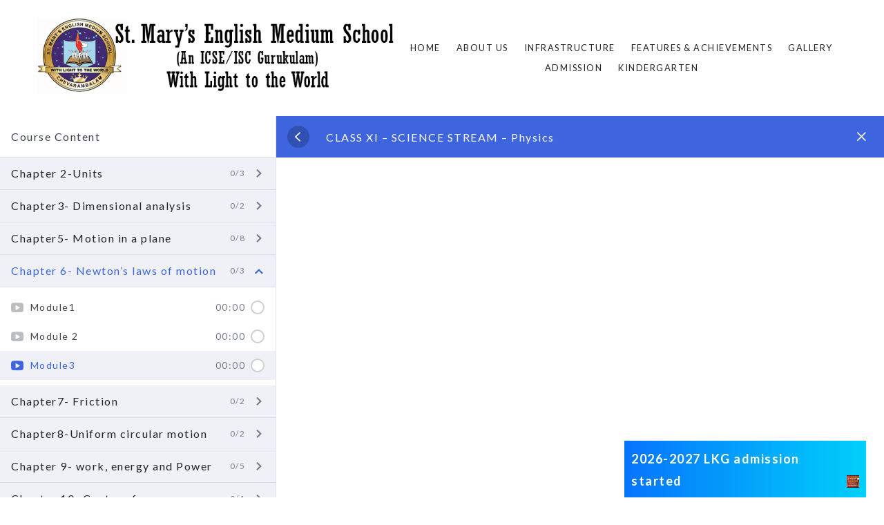

--- FILE ---
content_type: text/html; charset=UTF-8
request_url: https://stmaryscalicut.com/courses/class-xi-science-stream-physics/lesson/module3-2/
body_size: 18034
content:
<!doctype html>
<html lang="en-US">
<head>
	<meta charset="UTF-8">
	<meta name="viewport" content="width=device-width, initial-scale=1">
	<link rel="profile" href="http://gmpg.org/xfn/11">

	<meta name='robots' content='index, follow, max-image-preview:large, max-snippet:-1, max-video-preview:-1' />
		<script type="text/javascript">
			window.wgm_map_queue = window.wgm_map_queue || [];
			window.wgm_gmap_api_loaded = function() {
				window.wgm_map_queue.forEach(function(f) { f(); });
				window.wgm_map_queue = [];
			};
		</script>
		
	<!-- This site is optimized with the Yoast SEO plugin v26.8 - https://yoast.com/product/yoast-seo-wordpress/ -->
	<title>Module3 - St.Mary&#039;s English Medium School</title>
	<link rel="canonical" href="https://stmaryscalicut.com/courses/class-xi-science-stream-physics/lesson/module3-2/" />
	<meta property="og:locale" content="en_US" />
	<meta property="og:type" content="article" />
	<meta property="og:title" content="Module3 - St.Mary&#039;s English Medium School" />
	<meta property="og:url" content="https://stmaryscalicut.com/courses/class-xi-science-stream-physics/lesson/module3-2/" />
	<meta property="og:site_name" content="St.Mary&#039;s English Medium School" />
	<meta name="twitter:card" content="summary_large_image" />
	<script type="application/ld+json" class="yoast-schema-graph">{"@context":"https://schema.org","@graph":[{"@type":"WebPage","@id":"https://stmaryscalicut.com/courses/class-xi-science-stream-physics/lesson/module3-2/","url":"https://stmaryscalicut.com/courses/class-xi-science-stream-physics/lesson/module3-2/","name":"Module3 - St.Mary&#039;s English Medium School","isPartOf":{"@id":"https://stmaryscalicut.com/#website"},"datePublished":"2022-12-05T03:55:51+00:00","breadcrumb":{"@id":"https://stmaryscalicut.com/courses/class-xi-science-stream-physics/lesson/module3-2/#breadcrumb"},"inLanguage":"en-US","potentialAction":[{"@type":"ReadAction","target":["https://stmaryscalicut.com/courses/class-xi-science-stream-physics/lesson/module3-2/"]}]},{"@type":"BreadcrumbList","@id":"https://stmaryscalicut.com/courses/class-xi-science-stream-physics/lesson/module3-2/#breadcrumb","itemListElement":[{"@type":"ListItem","position":1,"name":"Home","item":"https://stmaryscalicut.com/"},{"@type":"ListItem","position":2,"name":"Lessons","item":"https://stmaryscalicut.com/lesson/"},{"@type":"ListItem","position":3,"name":"Module3"}]},{"@type":"WebSite","@id":"https://stmaryscalicut.com/#website","url":"https://stmaryscalicut.com/","name":"St.Mary&#039;s English Medium School","description":"With Light To The World","publisher":{"@id":"https://stmaryscalicut.com/#organization"},"potentialAction":[{"@type":"SearchAction","target":{"@type":"EntryPoint","urlTemplate":"https://stmaryscalicut.com/?s={search_term_string}"},"query-input":{"@type":"PropertyValueSpecification","valueRequired":true,"valueName":"search_term_string"}}],"inLanguage":"en-US"},{"@type":"Organization","@id":"https://stmaryscalicut.com/#organization","name":"St.Mary&#039;s English Medium School","url":"https://stmaryscalicut.com/","logo":{"@type":"ImageObject","inLanguage":"en-US","@id":"https://stmaryscalicut.com/#/schema/logo/image/","url":"https://stmaryscalicut.com/wp-content/uploads/2019/11/cropped-St.-Marys-English-Medium-School-An-ICSE-ISC-Gurukulam-With-light-to-the-world.png","contentUrl":"https://stmaryscalicut.com/wp-content/uploads/2019/11/cropped-St.-Marys-English-Medium-School-An-ICSE-ISC-Gurukulam-With-light-to-the-world.png","width":700,"height":150,"caption":"St.Mary&#039;s English Medium School"},"image":{"@id":"https://stmaryscalicut.com/#/schema/logo/image/"}}]}</script>
	<!-- / Yoast SEO plugin. -->


<link rel='dns-prefetch' href='//maps.google.com' />
<link rel='dns-prefetch' href='//fonts.googleapis.com' />
<link rel="alternate" type="application/rss+xml" title="St.Mary&#039;s English Medium School &raquo; Feed" href="https://stmaryscalicut.com/feed/" />
<link rel="alternate" type="application/rss+xml" title="St.Mary&#039;s English Medium School &raquo; Comments Feed" href="https://stmaryscalicut.com/comments/feed/" />
<link rel="alternate" type="application/rss+xml" title="St.Mary&#039;s English Medium School &raquo; Module3 Comments Feed" href="https://stmaryscalicut.com/courses/class-xi-science-stream-physics/lesson/module3-2/feed/" />
<link rel="alternate" title="oEmbed (JSON)" type="application/json+oembed" href="https://stmaryscalicut.com/wp-json/oembed/1.0/embed?url=https%3A%2F%2Fstmaryscalicut.com%2Fcourses%2Fclass-xi-science-stream-physics%2Flesson%2Fmodule3-2%2F" />
<link rel="alternate" title="oEmbed (XML)" type="text/xml+oembed" href="https://stmaryscalicut.com/wp-json/oembed/1.0/embed?url=https%3A%2F%2Fstmaryscalicut.com%2Fcourses%2Fclass-xi-science-stream-physics%2Flesson%2Fmodule3-2%2F&#038;format=xml" />
<style id='wp-img-auto-sizes-contain-inline-css' type='text/css'>
img:is([sizes=auto i],[sizes^="auto," i]){contain-intrinsic-size:3000px 1500px}
/*# sourceURL=wp-img-auto-sizes-contain-inline-css */
</style>
<style id='wp-emoji-styles-inline-css' type='text/css'>

	img.wp-smiley, img.emoji {
		display: inline !important;
		border: none !important;
		box-shadow: none !important;
		height: 1em !important;
		width: 1em !important;
		margin: 0 0.07em !important;
		vertical-align: -0.1em !important;
		background: none !important;
		padding: 0 !important;
	}
/*# sourceURL=wp-emoji-styles-inline-css */
</style>
<link rel="stylesheet" href="https://stmaryscalicut.com/wp-content/cache/minify/8305b.css" media="all" />


<style id='classic-theme-styles-inline-css' type='text/css'>
.wp-block-button__link{background-color:#32373c;border-radius:9999px;box-shadow:none;color:#fff;font-size:1.125em;padding:calc(.667em + 2px) calc(1.333em + 2px);text-decoration:none}.wp-block-file__button{background:#32373c;color:#fff}.wp-block-accordion-heading{margin:0}.wp-block-accordion-heading__toggle{background-color:inherit!important;color:inherit!important}.wp-block-accordion-heading__toggle:not(:focus-visible){outline:none}.wp-block-accordion-heading__toggle:focus,.wp-block-accordion-heading__toggle:hover{background-color:inherit!important;border:none;box-shadow:none;color:inherit;padding:var(--wp--preset--spacing--20,1em) 0;text-decoration:none}.wp-block-accordion-heading__toggle:focus-visible{outline:auto;outline-offset:0}
/*# sourceURL=https://stmaryscalicut.com/wp-content/plugins/gutenberg/build/styles/block-library/classic.min.css */
</style>
<link rel="stylesheet" href="https://stmaryscalicut.com/wp-content/cache/minify/ed5d5.css" media="all" />












<style id='global-styles-inline-css' type='text/css'>
:root{--wp--preset--aspect-ratio--square: 1;--wp--preset--aspect-ratio--4-3: 4/3;--wp--preset--aspect-ratio--3-4: 3/4;--wp--preset--aspect-ratio--3-2: 3/2;--wp--preset--aspect-ratio--2-3: 2/3;--wp--preset--aspect-ratio--16-9: 16/9;--wp--preset--aspect-ratio--9-16: 9/16;--wp--preset--color--black: #000000;--wp--preset--color--cyan-bluish-gray: #abb8c3;--wp--preset--color--white: #ffffff;--wp--preset--color--pale-pink: #f78da7;--wp--preset--color--vivid-red: #cf2e2e;--wp--preset--color--luminous-vivid-orange: #ff6900;--wp--preset--color--luminous-vivid-amber: #fcb900;--wp--preset--color--light-green-cyan: #7bdcb5;--wp--preset--color--vivid-green-cyan: #00d084;--wp--preset--color--pale-cyan-blue: #8ed1fc;--wp--preset--color--vivid-cyan-blue: #0693e3;--wp--preset--color--vivid-purple: #9b51e0;--wp--preset--color--kb-palette-8: #888888;--wp--preset--gradient--vivid-cyan-blue-to-vivid-purple: linear-gradient(135deg,rgb(6,147,227) 0%,rgb(155,81,224) 100%);--wp--preset--gradient--light-green-cyan-to-vivid-green-cyan: linear-gradient(135deg,rgb(122,220,180) 0%,rgb(0,208,130) 100%);--wp--preset--gradient--luminous-vivid-amber-to-luminous-vivid-orange: linear-gradient(135deg,rgb(252,185,0) 0%,rgb(255,105,0) 100%);--wp--preset--gradient--luminous-vivid-orange-to-vivid-red: linear-gradient(135deg,rgb(255,105,0) 0%,rgb(207,46,46) 100%);--wp--preset--gradient--very-light-gray-to-cyan-bluish-gray: linear-gradient(135deg,rgb(238,238,238) 0%,rgb(169,184,195) 100%);--wp--preset--gradient--cool-to-warm-spectrum: linear-gradient(135deg,rgb(74,234,220) 0%,rgb(151,120,209) 20%,rgb(207,42,186) 40%,rgb(238,44,130) 60%,rgb(251,105,98) 80%,rgb(254,248,76) 100%);--wp--preset--gradient--blush-light-purple: linear-gradient(135deg,rgb(255,206,236) 0%,rgb(152,150,240) 100%);--wp--preset--gradient--blush-bordeaux: linear-gradient(135deg,rgb(254,205,165) 0%,rgb(254,45,45) 50%,rgb(107,0,62) 100%);--wp--preset--gradient--luminous-dusk: linear-gradient(135deg,rgb(255,203,112) 0%,rgb(199,81,192) 50%,rgb(65,88,208) 100%);--wp--preset--gradient--pale-ocean: linear-gradient(135deg,rgb(255,245,203) 0%,rgb(182,227,212) 50%,rgb(51,167,181) 100%);--wp--preset--gradient--electric-grass: linear-gradient(135deg,rgb(202,248,128) 0%,rgb(113,206,126) 100%);--wp--preset--gradient--midnight: linear-gradient(135deg,rgb(2,3,129) 0%,rgb(40,116,252) 100%);--wp--preset--font-size--small: 13px;--wp--preset--font-size--medium: 20px;--wp--preset--font-size--large: 36px;--wp--preset--font-size--x-large: 42px;--wp--preset--spacing--20: 0.44rem;--wp--preset--spacing--30: 0.67rem;--wp--preset--spacing--40: 1rem;--wp--preset--spacing--50: 1.5rem;--wp--preset--spacing--60: 2.25rem;--wp--preset--spacing--70: 3.38rem;--wp--preset--spacing--80: 5.06rem;--wp--preset--shadow--natural: 6px 6px 9px rgba(0, 0, 0, 0.2);--wp--preset--shadow--deep: 12px 12px 50px rgba(0, 0, 0, 0.4);--wp--preset--shadow--sharp: 6px 6px 0px rgba(0, 0, 0, 0.2);--wp--preset--shadow--outlined: 6px 6px 0px -3px rgb(255, 255, 255), 6px 6px rgb(0, 0, 0);--wp--preset--shadow--crisp: 6px 6px 0px rgb(0, 0, 0);}:where(body) { margin: 0; }:where(.is-layout-flex){gap: 0.5em;}:where(.is-layout-grid){gap: 0.5em;}body .is-layout-flex{display: flex;}.is-layout-flex{flex-wrap: wrap;align-items: center;}.is-layout-flex > :is(*, div){margin: 0;}body .is-layout-grid{display: grid;}.is-layout-grid > :is(*, div){margin: 0;}body{padding-top: 0px;padding-right: 0px;padding-bottom: 0px;padding-left: 0px;}a:where(:not(.wp-element-button)){text-decoration: underline;}:root :where(.wp-element-button, .wp-block-button__link){background-color: #32373c;border-width: 0;color: #fff;font-family: inherit;font-size: inherit;font-style: inherit;font-weight: inherit;letter-spacing: inherit;line-height: inherit;padding-top: calc(0.667em + 2px);padding-right: calc(1.333em + 2px);padding-bottom: calc(0.667em + 2px);padding-left: calc(1.333em + 2px);text-decoration: none;text-transform: inherit;}.has-black-color{color: var(--wp--preset--color--black) !important;}.has-cyan-bluish-gray-color{color: var(--wp--preset--color--cyan-bluish-gray) !important;}.has-white-color{color: var(--wp--preset--color--white) !important;}.has-pale-pink-color{color: var(--wp--preset--color--pale-pink) !important;}.has-vivid-red-color{color: var(--wp--preset--color--vivid-red) !important;}.has-luminous-vivid-orange-color{color: var(--wp--preset--color--luminous-vivid-orange) !important;}.has-luminous-vivid-amber-color{color: var(--wp--preset--color--luminous-vivid-amber) !important;}.has-light-green-cyan-color{color: var(--wp--preset--color--light-green-cyan) !important;}.has-vivid-green-cyan-color{color: var(--wp--preset--color--vivid-green-cyan) !important;}.has-pale-cyan-blue-color{color: var(--wp--preset--color--pale-cyan-blue) !important;}.has-vivid-cyan-blue-color{color: var(--wp--preset--color--vivid-cyan-blue) !important;}.has-vivid-purple-color{color: var(--wp--preset--color--vivid-purple) !important;}.has-kb-palette-8-color{color: var(--wp--preset--color--kb-palette-8) !important;}.has-black-background-color{background-color: var(--wp--preset--color--black) !important;}.has-cyan-bluish-gray-background-color{background-color: var(--wp--preset--color--cyan-bluish-gray) !important;}.has-white-background-color{background-color: var(--wp--preset--color--white) !important;}.has-pale-pink-background-color{background-color: var(--wp--preset--color--pale-pink) !important;}.has-vivid-red-background-color{background-color: var(--wp--preset--color--vivid-red) !important;}.has-luminous-vivid-orange-background-color{background-color: var(--wp--preset--color--luminous-vivid-orange) !important;}.has-luminous-vivid-amber-background-color{background-color: var(--wp--preset--color--luminous-vivid-amber) !important;}.has-light-green-cyan-background-color{background-color: var(--wp--preset--color--light-green-cyan) !important;}.has-vivid-green-cyan-background-color{background-color: var(--wp--preset--color--vivid-green-cyan) !important;}.has-pale-cyan-blue-background-color{background-color: var(--wp--preset--color--pale-cyan-blue) !important;}.has-vivid-cyan-blue-background-color{background-color: var(--wp--preset--color--vivid-cyan-blue) !important;}.has-vivid-purple-background-color{background-color: var(--wp--preset--color--vivid-purple) !important;}.has-kb-palette-8-background-color{background-color: var(--wp--preset--color--kb-palette-8) !important;}.has-black-border-color{border-color: var(--wp--preset--color--black) !important;}.has-cyan-bluish-gray-border-color{border-color: var(--wp--preset--color--cyan-bluish-gray) !important;}.has-white-border-color{border-color: var(--wp--preset--color--white) !important;}.has-pale-pink-border-color{border-color: var(--wp--preset--color--pale-pink) !important;}.has-vivid-red-border-color{border-color: var(--wp--preset--color--vivid-red) !important;}.has-luminous-vivid-orange-border-color{border-color: var(--wp--preset--color--luminous-vivid-orange) !important;}.has-luminous-vivid-amber-border-color{border-color: var(--wp--preset--color--luminous-vivid-amber) !important;}.has-light-green-cyan-border-color{border-color: var(--wp--preset--color--light-green-cyan) !important;}.has-vivid-green-cyan-border-color{border-color: var(--wp--preset--color--vivid-green-cyan) !important;}.has-pale-cyan-blue-border-color{border-color: var(--wp--preset--color--pale-cyan-blue) !important;}.has-vivid-cyan-blue-border-color{border-color: var(--wp--preset--color--vivid-cyan-blue) !important;}.has-vivid-purple-border-color{border-color: var(--wp--preset--color--vivid-purple) !important;}.has-kb-palette-8-border-color{border-color: var(--wp--preset--color--kb-palette-8) !important;}.has-vivid-cyan-blue-to-vivid-purple-gradient-background{background: var(--wp--preset--gradient--vivid-cyan-blue-to-vivid-purple) !important;}.has-light-green-cyan-to-vivid-green-cyan-gradient-background{background: var(--wp--preset--gradient--light-green-cyan-to-vivid-green-cyan) !important;}.has-luminous-vivid-amber-to-luminous-vivid-orange-gradient-background{background: var(--wp--preset--gradient--luminous-vivid-amber-to-luminous-vivid-orange) !important;}.has-luminous-vivid-orange-to-vivid-red-gradient-background{background: var(--wp--preset--gradient--luminous-vivid-orange-to-vivid-red) !important;}.has-very-light-gray-to-cyan-bluish-gray-gradient-background{background: var(--wp--preset--gradient--very-light-gray-to-cyan-bluish-gray) !important;}.has-cool-to-warm-spectrum-gradient-background{background: var(--wp--preset--gradient--cool-to-warm-spectrum) !important;}.has-blush-light-purple-gradient-background{background: var(--wp--preset--gradient--blush-light-purple) !important;}.has-blush-bordeaux-gradient-background{background: var(--wp--preset--gradient--blush-bordeaux) !important;}.has-luminous-dusk-gradient-background{background: var(--wp--preset--gradient--luminous-dusk) !important;}.has-pale-ocean-gradient-background{background: var(--wp--preset--gradient--pale-ocean) !important;}.has-electric-grass-gradient-background{background: var(--wp--preset--gradient--electric-grass) !important;}.has-midnight-gradient-background{background: var(--wp--preset--gradient--midnight) !important;}.has-small-font-size{font-size: var(--wp--preset--font-size--small) !important;}.has-medium-font-size{font-size: var(--wp--preset--font-size--medium) !important;}.has-large-font-size{font-size: var(--wp--preset--font-size--large) !important;}.has-x-large-font-size{font-size: var(--wp--preset--font-size--x-large) !important;}
:where(.wp-block-columns.is-layout-flex){gap: 2em;}:where(.wp-block-columns.is-layout-grid){gap: 2em;}
:root :where(.wp-block-pullquote){font-size: 1.5em;line-height: 1.6;}
:where(.wp-block-post-template.is-layout-flex){gap: 1.25em;}:where(.wp-block-post-template.is-layout-grid){gap: 1.25em;}
:where(.wp-block-term-template.is-layout-flex){gap: 1.25em;}:where(.wp-block-term-template.is-layout-grid){gap: 1.25em;}
/*# sourceURL=global-styles-inline-css */
</style>
<link rel="stylesheet" href="https://stmaryscalicut.com/wp-content/cache/minify/c4fc2.css" media="all" />




<style id='tutor-frontend-inline-css' type='text/css'>
.mce-notification.mce-notification-error{display: none !important;}
:root{--tutor-color-primary:#3e64de;--tutor-color-primary-rgb:62, 100, 222;--tutor-color-primary-hover:#395bca;--tutor-color-primary-hover-rgb:57, 91, 202;--tutor-body-color:#212327;--tutor-body-color-rgb:33, 35, 39;--tutor-border-color:#cdcfd5;--tutor-border-color-rgb:205, 207, 213;--tutor-color-gray:#e3e5eb;--tutor-color-gray-rgb:227, 229, 235;}
/*# sourceURL=tutor-frontend-inline-css */
</style>
<link rel="stylesheet" href="https://stmaryscalicut.com/wp-content/cache/minify/fa1d3.css" media="all" />





<link rel='stylesheet' id='gutenbergtheme-fonts-css' href='https://fonts.googleapis.com/css?family=Lato%3A300%2C400%2C400italic%2C500%2C700%2C700italic%2C900&#038;subset=latin%2Clatin-ext&#038;ver=6.9' type='text/css' media='all' />
<link rel="stylesheet" href="https://stmaryscalicut.com/wp-content/cache/minify/0907c.css" media="all" />


<style id='kadence-blocks-global-variables-inline-css' type='text/css'>
:root {--global-kb-font-size-sm:clamp(0.8rem, 0.73rem + 0.217vw, 0.9rem);--global-kb-font-size-md:clamp(1.1rem, 0.995rem + 0.326vw, 1.25rem);--global-kb-font-size-lg:clamp(1.75rem, 1.576rem + 0.543vw, 2rem);--global-kb-font-size-xl:clamp(2.25rem, 1.728rem + 1.63vw, 3rem);--global-kb-font-size-xxl:clamp(2.5rem, 1.456rem + 3.26vw, 4rem);--global-kb-font-size-xxxl:clamp(2.75rem, 0.489rem + 7.065vw, 6rem);}:root {--global-palette1: #3182CE;--global-palette2: #2B6CB0;--global-palette3: #1A202C;--global-palette4: #2D3748;--global-palette5: #4A5568;--global-palette6: #718096;--global-palette7: #EDF2F7;--global-palette8: #F7FAFC;--global-palette9: #ffffff;}
/*# sourceURL=kadence-blocks-global-variables-inline-css */
</style>
<link rel="stylesheet" href="https://stmaryscalicut.com/wp-content/cache/minify/95489.css" media="all" />




<style id="kadence_blocks_palette_css">:root .has-kb-palette-8-color{color:#888888}:root .has-kb-palette-8-background-color{background-color:#888888}</style><!--n2css--><!--n2js--><script src="https://stmaryscalicut.com/wp-content/cache/minify/818c0.js"></script>


<script type="text/javascript" async defer src="https://maps.google.com/maps/api/js?key&amp;libraries=places&amp;language=en&amp;region=US&amp;callback=wgm_gmap_api_loaded&amp;ver=6.9" id="wp-gmap-api-js"></script>
<script type="text/javascript" id="wp-gmap-api-js-after">
/* <![CDATA[ */
/* <![CDATA[ */

var wgm_status = {"p_v":"1.9.5","p_d_v":"20260121","l_api":"always","p_api":"N","i_p":false,"d_f_s_c":"N","d_s_v":"N","d_z_c":"N","d_p_c":"N","d_m_t_c":"N","d_m_w_z":"N","d_m_d":"N","d_m_d_c_z":"N","e_d_f_a_c":"N","lng":"en","reg":"US","d_u":"km","m_r":"administrator","php_v":"8.2.29","wp_v":"6.9"};
/* ]]]]><![CDATA[> */
//# sourceURL=wp-gmap-api-js-after
/* ]]> */
</script>
<script src="https://stmaryscalicut.com/wp-content/cache/minify/b3a63.js"></script>






<script type="text/javascript" id="tutor-elementor-js-js-extra">
/* <![CDATA[ */
var tutorElementorData = {"is_sidebar_sticky":""};
//# sourceURL=tutor-elementor-js-js-extra
/* ]]> */
</script>
<script type="text/javascript" id="tutor-elementor-js-js-before">
/* <![CDATA[ */
const etlmsUtility = {"is_editor_mode":false}
//# sourceURL=tutor-elementor-js-js-before
/* ]]> */
</script>
<script src="https://stmaryscalicut.com/wp-content/cache/minify/2d2d1.js"></script>

<link rel="https://api.w.org/" href="https://stmaryscalicut.com/wp-json/" /><link rel="EditURI" type="application/rsd+xml" title="RSD" href="https://stmaryscalicut.com/xmlrpc.php?rsd" />
<meta name="generator" content="WordPress 6.9" />
<meta name="generator" content="TutorLMS 3.9.5" />
<link rel='shortlink' href='https://stmaryscalicut.com/?p=6359' />
<meta name="generator" content="Redux 4.5.10" /><style>
		#category-posts-2-internal ul {padding: 0;}
#category-posts-2-internal .cat-post-item img {max-width: initial; max-height: initial; margin: initial;}
#category-posts-2-internal .cat-post-author {margin-bottom: 0;}
#category-posts-2-internal .cat-post-thumbnail {margin: 5px 10px 5px 0;}
#category-posts-2-internal .cat-post-item:before {content: ""; clear: both;}
#category-posts-2-internal .cat-post-excerpt-more {display: inline-block;}
#category-posts-2-internal .cat-post-item {list-style: none; margin: 3px 0 10px; padding: 3px 0;}
#category-posts-2-internal .cat-post-current .cat-post-title {font-weight: bold; text-transform: uppercase;}
#category-posts-2-internal [class*=cat-post-tax] {font-size: 0.85em;}
#category-posts-2-internal [class*=cat-post-tax] * {display:inline-block;}
#category-posts-2-internal .cat-post-item:after {content: ""; display: table;	clear: both;}
#category-posts-2-internal .cat-post-item .cat-post-title {overflow: hidden;text-overflow: ellipsis;white-space: initial;display: -webkit-box;-webkit-line-clamp: 2;-webkit-box-orient: vertical;padding-bottom: 0 !important;}
#category-posts-2-internal .cpwp-wrap-text p {display: inline;}
#category-posts-2-internal .cat-post-item .cpwp-wrap-text {overflow: hidden;text-overflow: ellipsis;white-space: initial;display: -webkit-box;-webkit-line-clamp: 0;-webkit-box-orient: vertical;padding-bottom: 0 !important;}
#category-posts-2-internal p.cpwp-excerpt-text {min-width: 120px;}
#category-posts-2-internal .cat-post-item:after {content: ""; display: table;	clear: both;}
#category-posts-2-internal .cat-post-thumbnail {display:block; float:left; margin:5px 10px 5px 0;}
#category-posts-2-internal .cat-post-crop {overflow:hidden;display:block;}
#category-posts-2-internal p {margin:5px 0 0 0}
#category-posts-2-internal li > div {margin:5px 0 0 0; clear:both;}
#category-posts-2-internal .dashicons {vertical-align:middle;}
#category-posts-2-internal .cat-post-thumbnail .cat-post-crop img {height: 150px;}
#category-posts-2-internal .cat-post-thumbnail .cat-post-crop img {width: 150px;}
#category-posts-2-internal .cat-post-thumbnail .cat-post-crop img {object-fit: cover; max-width: 100%; display: block;}
#category-posts-2-internal .cat-post-thumbnail .cat-post-crop-not-supported img {width: 100%;}
#category-posts-2-internal .cat-post-thumbnail {max-width:100%;}
#category-posts-2-internal .cat-post-item img {margin: initial;}
</style>
		<style type="text/css">
.sticky-popup .popup-header {
    	background-color: #0674fd;
		background-image: -webkit-gradient(linear, left top, right top, from(#0674fd), to(#00d0f9));
		background-image: -webkit-linear-gradient(left, #0674fd, #00d0f9);
		border: none;
        }

.popup-title {
    color: #ffffff;
        }

.popup-image {
    border: none;
        }


</style>
<style>
						</style>

<meta name="generator" content="Elementor 3.34.2; features: e_font_icon_svg, additional_custom_breakpoints; settings: css_print_method-external, google_font-enabled, font_display-auto">
			<style>
				.e-con.e-parent:nth-of-type(n+4):not(.e-lazyloaded):not(.e-no-lazyload),
				.e-con.e-parent:nth-of-type(n+4):not(.e-lazyloaded):not(.e-no-lazyload) * {
					background-image: none !important;
				}
				@media screen and (max-height: 1024px) {
					.e-con.e-parent:nth-of-type(n+3):not(.e-lazyloaded):not(.e-no-lazyload),
					.e-con.e-parent:nth-of-type(n+3):not(.e-lazyloaded):not(.e-no-lazyload) * {
						background-image: none !important;
					}
				}
				@media screen and (max-height: 640px) {
					.e-con.e-parent:nth-of-type(n+2):not(.e-lazyloaded):not(.e-no-lazyload),
					.e-con.e-parent:nth-of-type(n+2):not(.e-lazyloaded):not(.e-no-lazyload) * {
						background-image: none !important;
					}
				}
			</style>
					<style type="text/css">
					.site-title,
			.site-description {
				position: absolute;
				clip: rect(1px, 1px, 1px, 1px);
			}
				</style>
		<link rel="icon" href="https://stmaryscalicut.com/wp-content/uploads/2019/11/cropped-St.-Marys-English-Medium-School-Calicut-Favicon-32x32.png" sizes="32x32" />
<link rel="icon" href="https://stmaryscalicut.com/wp-content/uploads/2019/11/cropped-St.-Marys-English-Medium-School-Calicut-Favicon-192x192.png" sizes="192x192" />
<link rel="apple-touch-icon" href="https://stmaryscalicut.com/wp-content/uploads/2019/11/cropped-St.-Marys-English-Medium-School-Calicut-Favicon-180x180.png" />
<meta name="msapplication-TileImage" content="https://stmaryscalicut.com/wp-content/uploads/2019/11/cropped-St.-Marys-English-Medium-School-Calicut-Favicon-270x270.png" />
	
</head>

<body class="wp-singular lesson-template-default single single-lesson postid-6359 wp-custom-logo wp-embed-responsive wp-theme-GutenbergStarterThemePremium tutor-lms tutor-frontend elementor-default elementor-kit-3537">
<div id="page" class="site">
	<a class="skip-link screen-reader-text" href="#primary">Skip to content</a>
		<header id="masthead" class="site-header">
			<div class="header-inner">
				<div class="site-branding">
					
					<a href="https://stmaryscalicut.com/" class="custom-logo-link" rel="home"><img width="700" height="150" src="https://stmaryscalicut.com/wp-content/uploads/2019/11/cropped-St.-Marys-English-Medium-School-An-ICSE-ISC-Gurukulam-With-light-to-the-world.png" class="custom-logo" alt="St.Mary&#039;s English Medium School" decoding="async" srcset="https://stmaryscalicut.com/wp-content/uploads/2019/11/cropped-St.-Marys-English-Medium-School-An-ICSE-ISC-Gurukulam-With-light-to-the-world.png 700w, https://stmaryscalicut.com/wp-content/uploads/2019/11/cropped-St.-Marys-English-Medium-School-An-ICSE-ISC-Gurukulam-With-light-to-the-world-300x64.png 300w" sizes="(max-width: 700px) 100vw, 700px" /></a>						<p class="site-title"><a href="https://stmaryscalicut.com/" rel="home">St.Mary&#039;s English Medium School</a></p>
										<div id="primary-menu-triger" class="toggle-menu">
						<span></span>
					</div>
				</div><!-- .site-branding -->
			
				 
					<nav id="site-navigation" class="main-navigation">
							
									<div class="menu-menu1-container"><ul id="primary-menu" class="menu"><li id="menu-item-11856" class="menu-item menu-item-type-post_type menu-item-object-page menu-item-home menu-item-11856"><a href="https://stmaryscalicut.com/" onClick="return true">Home</a></li>
<li id="menu-item-1427" class="menu-item menu-item-type-custom menu-item-object-custom menu-item-has-children menu-item-1427"><a onClick="return true">About Us</a>
<ul class="sub-menu">
	<li id="menu-item-88" class="menu-item menu-item-type-post_type menu-item-object-page menu-item-has-children menu-item-88"><a href="https://stmaryscalicut.com/history/" onClick="return true">HISTORY</a>
	<ul class="sub-menu">
		<li id="menu-item-4053" class="menu-item menu-item-type-post_type menu-item-object-page menu-item-4053"><a href="https://stmaryscalicut.com/our-memorable-moments/" onClick="return true">OUR MEMORABLE MOMENTS</a></li>
		<li id="menu-item-11588" class="menu-item menu-item-type-post_type menu-item-object-page menu-item-11588"><a href="https://stmaryscalicut.com/silver-jubilee-souvenir-st-marys-english-medium-school/" onClick="return true">SILVER JUBILEE SOUVENIR</a></li>
	</ul>
</li>
	<li id="menu-item-410" class="menu-item menu-item-type-post_type menu-item-object-page menu-item-410"><a href="https://stmaryscalicut.com/principals-message/" onClick="return true">PRINCIPALS MESSAGE</a></li>
	<li id="menu-item-85" class="menu-item menu-item-type-post_type menu-item-object-page menu-item-has-children menu-item-85"><a href="https://stmaryscalicut.com/formal-pricipals/" onClick="return true">OUR ADMINISTRATORS</a>
	<ul class="sub-menu">
		<li id="menu-item-4066" class="menu-item menu-item-type-post_type menu-item-object-page menu-item-4066"><a href="https://stmaryscalicut.com/former-principals/" onClick="return true">FORMER PRINCIPALS</a></li>
		<li id="menu-item-4065" class="menu-item menu-item-type-post_type menu-item-object-page menu-item-4065"><a href="https://stmaryscalicut.com/former-managers/" onClick="return true">FORMER MANAGERS</a></li>
		<li id="menu-item-4064" class="menu-item menu-item-type-post_type menu-item-object-page menu-item-4064"><a href="https://stmaryscalicut.com/former-administrative-teams/" onClick="return true">FORMER ADMINISTRATIVE TEAM</a></li>
	</ul>
</li>
	<li id="menu-item-1061" class="menu-item menu-item-type-post_type menu-item-object-page menu-item-1061"><a href="https://stmaryscalicut.com/our-inspiration-our-motto/" onClick="return true">OUR INSPIRATION &#038; OUR MOTTO</a></li>
	<li id="menu-item-84" class="menu-item menu-item-type-post_type menu-item-object-page menu-item-84"><a href="https://stmaryscalicut.com/sjc-vision-mission/" onClick="return true">Mission, Vision &#038; Values</a></li>
	<li id="menu-item-11912" class="menu-item menu-item-type-post_type menu-item-object-page menu-item-11912"><a href="https://stmaryscalicut.com/school-emblem/" onClick="return true">School Emblem</a></li>
	<li id="menu-item-1498" class="menu-item menu-item-type-custom menu-item-object-custom menu-item-has-children menu-item-1498"><a onClick="return true">Team</a>
	<ul class="sub-menu">
		<li id="menu-item-269" class="menu-item menu-item-type-post_type menu-item-object-page menu-item-269"><a href="https://stmaryscalicut.com/management/" onClick="return true">MANAGEMENT</a></li>
		<li id="menu-item-268" class="menu-item menu-item-type-post_type menu-item-object-page menu-item-268"><a href="https://stmaryscalicut.com/teachers/" onClick="return true">FACULTY</a></li>
		<li id="menu-item-1554" class="menu-item menu-item-type-post_type menu-item-object-page menu-item-1554"><a href="https://stmaryscalicut.com/pta/" onClick="return true">PTA</a></li>
	</ul>
</li>
</ul>
</li>
<li id="menu-item-1555" class="menu-item menu-item-type-custom menu-item-object-custom menu-item-has-children menu-item-1555"><a onClick="return true">Infrastructure</a>
<ul class="sub-menu">
	<li id="menu-item-201" class="menu-item menu-item-type-post_type menu-item-object-page menu-item-201"><a href="https://stmaryscalicut.com/labs/" onClick="return true">LABORATORIES</a></li>
	<li id="menu-item-200" class="menu-item menu-item-type-post_type menu-item-object-page menu-item-200"><a href="https://stmaryscalicut.com/digital-classroom/" onClick="return true">DIGITAL CLASSROOM</a></li>
	<li id="menu-item-199" class="menu-item menu-item-type-post_type menu-item-object-page menu-item-199"><a href="https://stmaryscalicut.com/library/" onClick="return true">LIBRARY</a></li>
	<li id="menu-item-197" class="menu-item menu-item-type-post_type menu-item-object-page menu-item-197"><a href="https://stmaryscalicut.com/auditorium/" onClick="return true">OPEN AUDITORIUM,SEMINAR HALLS &#038; SILVER             JUBILEE MEMORIALS</a></li>
	<li id="menu-item-196" class="menu-item menu-item-type-post_type menu-item-object-page menu-item-196"><a href="https://stmaryscalicut.com/confrence-hall/" onClick="return true">CONFERENCE HALL</a></li>
	<li id="menu-item-195" class="menu-item menu-item-type-post_type menu-item-object-page menu-item-195"><a href="https://stmaryscalicut.com/counselling-room/" onClick="return true">COUNSELLING ROOM</a></li>
	<li id="menu-item-194" class="menu-item menu-item-type-post_type menu-item-object-page menu-item-194"><a href="https://stmaryscalicut.com/prayer-hall/" onClick="return true">PRAYER HALL</a></li>
	<li id="menu-item-193" class="menu-item menu-item-type-post_type menu-item-object-page menu-item-193"><a href="https://stmaryscalicut.com/get-well-room/" onClick="return true">INFIRMARY</a></li>
	<li id="menu-item-12300" class="menu-item menu-item-type-post_type menu-item-object-page menu-item-12300"><a href="https://stmaryscalicut.com/pre-kg-2/" onClick="return true">KIDS PARK</a></li>
</ul>
</li>
<li id="menu-item-1553" class="menu-item menu-item-type-custom menu-item-object-custom menu-item-has-children menu-item-1553"><a onClick="return true">FEATURES &#038; ACHIEVEMENTS</a>
<ul class="sub-menu">
	<li id="menu-item-3894" class="menu-item menu-item-type-custom menu-item-object-custom menu-item-3894"><a href="http://stmaryscalicut.com/online-learning" onClick="return true">Online Class</a></li>
	<li id="menu-item-1122" class="menu-item menu-item-type-post_type menu-item-object-page menu-item-1122"><a href="https://stmaryscalicut.com/curriculum/" onClick="return true">CURRICULUM</a></li>
	<li id="menu-item-1172" class="menu-item menu-item-type-post_type menu-item-object-page menu-item-1172"><a href="https://stmaryscalicut.com/extra-curricular-activities/" onClick="return true">EXTRA-CURRICULAR ACTIVITIES</a></li>
	<li id="menu-item-253" class="menu-item menu-item-type-post_type menu-item-object-page menu-item-253"><a href="https://stmaryscalicut.com/spiritual-formation/" onClick="return true">SPIRITUAL FORMATION</a></li>
	<li id="menu-item-261" class="menu-item menu-item-type-post_type menu-item-object-page menu-item-261"><a href="https://stmaryscalicut.com/uniform/" onClick="return true">Uniform &#038; House system</a></li>
	<li id="menu-item-83" class="menu-item menu-item-type-post_type menu-item-object-page menu-item-83"><a href="https://stmaryscalicut.com/school-values/" onClick="return true">MARIAN ETIQUETTES</a></li>
	<li id="menu-item-1895" class="menu-item menu-item-type-custom menu-item-object-custom menu-item-has-children menu-item-1895"><a onClick="return true">Students Corner</a>
	<ul class="sub-menu">
		<li id="menu-item-2157" class="menu-item menu-item-type-custom menu-item-object-custom menu-item-has-children menu-item-2157"><a onClick="return true">Outstanding Accolades by CISCE</a>
		<ul class="sub-menu">
			<li id="menu-item-2046" class="menu-item menu-item-type-taxonomy menu-item-object-category menu-item-2046"><a href="https://stmaryscalicut.com/category/students-corner/students-achievements-council/academics/" onClick="return true">Academics</a></li>
			<li id="menu-item-2047" class="menu-item menu-item-type-taxonomy menu-item-object-category menu-item-2047"><a href="https://stmaryscalicut.com/category/students-corner/students-achievements-council/arts/" onClick="return true">Arts</a></li>
			<li id="menu-item-2048" class="menu-item menu-item-type-taxonomy menu-item-object-category menu-item-2048"><a href="https://stmaryscalicut.com/category/students-corner/students-achievements-council/sports/" onClick="return true">Sports</a></li>
		</ul>
</li>
		<li id="menu-item-1904" class="menu-item menu-item-type-post_type menu-item-object-page menu-item-1904"><a href="https://stmaryscalicut.com/proud-moments-of-st-marys/" onClick="return true">Proud Moments of St. Mary&#8217;s</a></li>
		<li id="menu-item-447" class="menu-item menu-item-type-post_type menu-item-object-page menu-item-447"><a href="https://stmaryscalicut.com/school-cabinet/" onClick="return true">SCHOOL CABINET</a></li>
		<li id="menu-item-256" class="menu-item menu-item-type-post_type menu-item-object-page menu-item-256"><a href="https://stmaryscalicut.com/daily-assembly/" onClick="return true">DAILY ASSEMBLY</a></li>
		<li id="menu-item-4997" class="menu-item menu-item-type-post_type menu-item-object-page menu-item-4997"><a href="https://stmaryscalicut.com/orientation-4/" onClick="return true">Orientation</a></li>
		<li id="menu-item-4996" class="menu-item menu-item-type-post_type menu-item-object-page menu-item-4996"><a href="https://stmaryscalicut.com/marian-social-service-program/" onClick="return true">Marian Social Service Program (MSP)</a></li>
		<li id="menu-item-4995" class="menu-item menu-item-type-post_type menu-item-object-page menu-item-4995"><a href="https://stmaryscalicut.com/inter-school-quiz-debate/" onClick="return true">Inter-School Quiz Debate</a></li>
		<li id="menu-item-2069" class="menu-item menu-item-type-post_type menu-item-object-page menu-item-2069"><a href="https://stmaryscalicut.com/tour/" onClick="return true">TOUR</a></li>
		<li id="menu-item-39" class="menu-item menu-item-type-post_type menu-item-object-page menu-item-39"><a href="https://stmaryscalicut.com/alumni/" onClick="return true">ALUMNI</a></li>
		<li id="menu-item-2502" class="menu-item menu-item-type-post_type menu-item-object-page menu-item-2502"><a href="https://stmaryscalicut.com/editorial-team/" onClick="return true">Editorial Team</a></li>
		<li id="menu-item-1913" class="menu-item menu-item-type-custom menu-item-object-custom menu-item-1913"><a href="http://stmaryscalicut.com/students-blog/" onClick="return true">Students Blog</a></li>
		<li id="menu-item-1911" class="menu-item menu-item-type-custom menu-item-object-custom menu-item-has-children menu-item-1911"><a href="http://stmaryscalicut.com/teachers-blog-2/" onClick="return true">Teachers Blog</a>
		<ul class="sub-menu">
			<li id="menu-item-2495" class="menu-item menu-item-type-post_type menu-item-object-page menu-item-2495"><a href="https://stmaryscalicut.com/cpd-programmes/" onClick="return true">CPD Programmes</a></li>
		</ul>
</li>
	</ul>
</li>
</ul>
</li>
<li id="menu-item-2256" class="menu-item menu-item-type-custom menu-item-object-custom menu-item-has-children menu-item-2256"><a onClick="return true">Gallery</a>
<ul class="sub-menu">
	<li id="menu-item-140" class="menu-item menu-item-type-post_type menu-item-object-page menu-item-140"><a href="https://stmaryscalicut.com/image-gallery/" onClick="return true">IMAGE GALLERY</a></li>
	<li id="menu-item-139" class="menu-item menu-item-type-post_type menu-item-object-page menu-item-139"><a href="https://stmaryscalicut.com/video-gallery/" onClick="return true">VIDEO GALLERY</a></li>
</ul>
</li>
<li id="menu-item-41" class="menu-item menu-item-type-post_type menu-item-object-page menu-item-has-children menu-item-41"><a href="https://stmaryscalicut.com/admission/" onClick="return true">ADMISSION</a>
<ul class="sub-menu">
	<li id="menu-item-138" class="menu-item menu-item-type-post_type menu-item-object-page menu-item-138"><a href="https://stmaryscalicut.com/downloads/" onClick="return true">DOWNLOADS</a></li>
</ul>
</li>
<li id="menu-item-13007" class="menu-item menu-item-type-custom menu-item-object-custom menu-item-13007"><a href="https://kg.stmaryscalicut.com/" onClick="return true">Kindergarten</a></li>
</ul></div> 
					
											
				</nav><!-- #site-navigation -->

			</div>
			
			<div class="header-bg">
				
			</div>
		
		</header><!-- #masthead -->
			
		 
		
<div class="tutor-course-single-content-wrapper">
	<div class="tutor-course-single-sidebar-wrapper tutor-lesson-sidebar">
		
<div class="tutor-course-single-sidebar-title tutor-d-flex tutor-justify-between">
	<span class="tutor-fs-6 tutor-fw-medium tutor-color-secondary">Course Content</span>
	<span class="tutor-d-block tutor-d-xl-none">
		<a href="#" class="tutor-iconic-btn" tutor-hide-course-single-sidebar>
			<span class="tutor-icon-times"></span>
		</a>
	</span>
</div>

		<div class="tutor-course-topic tutor-course-topic-6340">
			<div class="tutor-accordion-item-header">
				<div class="tutor-row tutor-gx-1">
					<div class="tutor-col">
						<div class="tutor-course-topic-title">
							Chapter 2-Units																												</div>
					</div>

					<div class="tutor-col-auto tutor-align-self-center">
													<div class="tutor-course-topic-summary tutor-pl-8">
								0/3							</div>
											</div>
				</div>
			</div>

			<div class="tutor-accordion-item-body tutor-display-none">
																<div class="tutor-course-topic-item tutor-course-topic-item-lesson">
							<a href="https://stmaryscalicut.com/courses/class-xi-science-stream-physics/lesson/module1/" data-lesson-id="6341">
								<div class="tutor-d-flex tutor-mr-32">
									<span class="tutor-course-topic-item-icon tutor-icon-brand-youtube-bold tutor-mr-8 tutor-mt-2"></span>									<span class="tutor-course-topic-item-title tutor-fs-7 tutor-fw-medium">
										Module1									</span>
								</div>

								<div class="tutor-d-flex tutor-ml-auto tutor-flex-shrink-0">
									<span class='tutor-course-topic-item-duration tutor-fs-7 tutor-fw-medium tutor-color-muted tutor-mr-8'>00:00</span><input type='checkbox' class='tutor-form-check-input tutor-form-check-circle' disabled readonly />								</div>
							</a>
						</div>
																		<div class="tutor-course-topic-item tutor-course-topic-item-lesson">
							<a href="https://stmaryscalicut.com/courses/class-xi-science-stream-physics/lesson/module-2-20/" data-lesson-id="6342">
								<div class="tutor-d-flex tutor-mr-32">
									<span class="tutor-course-topic-item-icon tutor-icon-brand-youtube-bold tutor-mr-8 tutor-mt-2"></span>									<span class="tutor-course-topic-item-title tutor-fs-7 tutor-fw-medium">
										Module 2									</span>
								</div>

								<div class="tutor-d-flex tutor-ml-auto tutor-flex-shrink-0">
									<span class='tutor-course-topic-item-duration tutor-fs-7 tutor-fw-medium tutor-color-muted tutor-mr-8'>00:00</span><input type='checkbox' class='tutor-form-check-input tutor-form-check-circle' disabled readonly />								</div>
							</a>
						</div>
																		<div class="tutor-course-topic-item tutor-course-topic-item-lesson">
							<a href="https://stmaryscalicut.com/courses/class-xi-science-stream-physics/lesson/significant-figures/" data-lesson-id="6343">
								<div class="tutor-d-flex tutor-mr-32">
									<span class="tutor-course-topic-item-icon tutor-icon-brand-youtube-bold tutor-mr-8 tutor-mt-2"></span>									<span class="tutor-course-topic-item-title tutor-fs-7 tutor-fw-medium">
										Significant figures									</span>
								</div>

								<div class="tutor-d-flex tutor-ml-auto tutor-flex-shrink-0">
									<span class='tutor-course-topic-item-duration tutor-fs-7 tutor-fw-medium tutor-color-muted tutor-mr-8'>00:00</span><input type='checkbox' class='tutor-form-check-input tutor-form-check-circle' disabled readonly />								</div>
							</a>
						</div>
									</div>
		</div>
				<div class="tutor-course-topic tutor-course-topic-6344">
			<div class="tutor-accordion-item-header">
				<div class="tutor-row tutor-gx-1">
					<div class="tutor-col">
						<div class="tutor-course-topic-title">
							Chapter3- Dimensional analysis																												</div>
					</div>

					<div class="tutor-col-auto tutor-align-self-center">
													<div class="tutor-course-topic-summary tutor-pl-8">
								0/2							</div>
											</div>
				</div>
			</div>

			<div class="tutor-accordion-item-body tutor-display-none">
																<div class="tutor-course-topic-item tutor-course-topic-item-lesson">
							<a href="https://stmaryscalicut.com/courses/class-xi-science-stream-physics/lesson/module1-2/" data-lesson-id="6345">
								<div class="tutor-d-flex tutor-mr-32">
									<span class="tutor-course-topic-item-icon tutor-icon-brand-youtube-bold tutor-mr-8 tutor-mt-2"></span>									<span class="tutor-course-topic-item-title tutor-fs-7 tutor-fw-medium">
										Module1									</span>
								</div>

								<div class="tutor-d-flex tutor-ml-auto tutor-flex-shrink-0">
									<span class='tutor-course-topic-item-duration tutor-fs-7 tutor-fw-medium tutor-color-muted tutor-mr-8'>00:00</span><input type='checkbox' class='tutor-form-check-input tutor-form-check-circle' disabled readonly />								</div>
							</a>
						</div>
																		<div class="tutor-course-topic-item tutor-course-topic-item-lesson">
							<a href="https://stmaryscalicut.com/courses/class-xi-science-stream-physics/lesson/module-2-21/" data-lesson-id="6346">
								<div class="tutor-d-flex tutor-mr-32">
									<span class="tutor-course-topic-item-icon tutor-icon-brand-youtube-bold tutor-mr-8 tutor-mt-2"></span>									<span class="tutor-course-topic-item-title tutor-fs-7 tutor-fw-medium">
										Module 2									</span>
								</div>

								<div class="tutor-d-flex tutor-ml-auto tutor-flex-shrink-0">
									<span class='tutor-course-topic-item-duration tutor-fs-7 tutor-fw-medium tutor-color-muted tutor-mr-8'>00:00</span><input type='checkbox' class='tutor-form-check-input tutor-form-check-circle' disabled readonly />								</div>
							</a>
						</div>
									</div>
		</div>
				<div class="tutor-course-topic tutor-course-topic-6347">
			<div class="tutor-accordion-item-header">
				<div class="tutor-row tutor-gx-1">
					<div class="tutor-col">
						<div class="tutor-course-topic-title">
							Chapter5- Motion in a plane																												</div>
					</div>

					<div class="tutor-col-auto tutor-align-self-center">
													<div class="tutor-course-topic-summary tutor-pl-8">
								0/8							</div>
											</div>
				</div>
			</div>

			<div class="tutor-accordion-item-body tutor-display-none">
																<div class="tutor-course-topic-item tutor-course-topic-item-lesson">
							<a href="https://stmaryscalicut.com/courses/class-xi-science-stream-physics/lesson/module1-3/" data-lesson-id="6348">
								<div class="tutor-d-flex tutor-mr-32">
									<span class="tutor-course-topic-item-icon tutor-icon-brand-youtube-bold tutor-mr-8 tutor-mt-2"></span>									<span class="tutor-course-topic-item-title tutor-fs-7 tutor-fw-medium">
										Module1									</span>
								</div>

								<div class="tutor-d-flex tutor-ml-auto tutor-flex-shrink-0">
									<span class='tutor-course-topic-item-duration tutor-fs-7 tutor-fw-medium tutor-color-muted tutor-mr-8'>00:00</span><input type='checkbox' class='tutor-form-check-input tutor-form-check-circle' disabled readonly />								</div>
							</a>
						</div>
																		<div class="tutor-course-topic-item tutor-course-topic-item-lesson">
							<a href="https://stmaryscalicut.com/courses/class-xi-science-stream-physics/lesson/module2/" data-lesson-id="6349">
								<div class="tutor-d-flex tutor-mr-32">
									<span class="tutor-course-topic-item-icon tutor-icon-brand-youtube-bold tutor-mr-8 tutor-mt-2"></span>									<span class="tutor-course-topic-item-title tutor-fs-7 tutor-fw-medium">
										Module2									</span>
								</div>

								<div class="tutor-d-flex tutor-ml-auto tutor-flex-shrink-0">
									<span class='tutor-course-topic-item-duration tutor-fs-7 tutor-fw-medium tutor-color-muted tutor-mr-8'>00:00</span><input type='checkbox' class='tutor-form-check-input tutor-form-check-circle' disabled readonly />								</div>
							</a>
						</div>
																		<div class="tutor-course-topic-item tutor-course-topic-item-lesson">
							<a href="https://stmaryscalicut.com/courses/class-xi-science-stream-physics/lesson/module3/" data-lesson-id="6350">
								<div class="tutor-d-flex tutor-mr-32">
									<span class="tutor-course-topic-item-icon tutor-icon-brand-youtube-bold tutor-mr-8 tutor-mt-2"></span>									<span class="tutor-course-topic-item-title tutor-fs-7 tutor-fw-medium">
										Module3									</span>
								</div>

								<div class="tutor-d-flex tutor-ml-auto tutor-flex-shrink-0">
									<span class='tutor-course-topic-item-duration tutor-fs-7 tutor-fw-medium tutor-color-muted tutor-mr-8'>00:00</span><input type='checkbox' class='tutor-form-check-input tutor-form-check-circle' disabled readonly />								</div>
							</a>
						</div>
																		<div class="tutor-course-topic-item tutor-course-topic-item-lesson">
							<a href="https://stmaryscalicut.com/courses/class-xi-science-stream-physics/lesson/module4/" data-lesson-id="6351">
								<div class="tutor-d-flex tutor-mr-32">
									<span class="tutor-course-topic-item-icon tutor-icon-brand-youtube-bold tutor-mr-8 tutor-mt-2"></span>									<span class="tutor-course-topic-item-title tutor-fs-7 tutor-fw-medium">
										Module4									</span>
								</div>

								<div class="tutor-d-flex tutor-ml-auto tutor-flex-shrink-0">
									<span class='tutor-course-topic-item-duration tutor-fs-7 tutor-fw-medium tutor-color-muted tutor-mr-8'>00:00</span><input type='checkbox' class='tutor-form-check-input tutor-form-check-circle' disabled readonly />								</div>
							</a>
						</div>
																		<div class="tutor-course-topic-item tutor-course-topic-item-lesson">
							<a href="https://stmaryscalicut.com/courses/class-xi-science-stream-physics/lesson/module5/" data-lesson-id="6352">
								<div class="tutor-d-flex tutor-mr-32">
									<span class="tutor-course-topic-item-icon tutor-icon-brand-youtube-bold tutor-mr-8 tutor-mt-2"></span>									<span class="tutor-course-topic-item-title tutor-fs-7 tutor-fw-medium">
										Module5									</span>
								</div>

								<div class="tutor-d-flex tutor-ml-auto tutor-flex-shrink-0">
									<span class='tutor-course-topic-item-duration tutor-fs-7 tutor-fw-medium tutor-color-muted tutor-mr-8'>00:00</span><input type='checkbox' class='tutor-form-check-input tutor-form-check-circle' disabled readonly />								</div>
							</a>
						</div>
																		<div class="tutor-course-topic-item tutor-course-topic-item-lesson">
							<a href="https://stmaryscalicut.com/courses/class-xi-science-stream-physics/lesson/module6/" data-lesson-id="6353">
								<div class="tutor-d-flex tutor-mr-32">
									<span class="tutor-course-topic-item-icon tutor-icon-brand-youtube-bold tutor-mr-8 tutor-mt-2"></span>									<span class="tutor-course-topic-item-title tutor-fs-7 tutor-fw-medium">
										Module6									</span>
								</div>

								<div class="tutor-d-flex tutor-ml-auto tutor-flex-shrink-0">
									<span class='tutor-course-topic-item-duration tutor-fs-7 tutor-fw-medium tutor-color-muted tutor-mr-8'>00:00</span><input type='checkbox' class='tutor-form-check-input tutor-form-check-circle' disabled readonly />								</div>
							</a>
						</div>
																		<div class="tutor-course-topic-item tutor-course-topic-item-lesson">
							<a href="https://stmaryscalicut.com/courses/class-xi-science-stream-physics/lesson/module7/" data-lesson-id="6354">
								<div class="tutor-d-flex tutor-mr-32">
									<span class="tutor-course-topic-item-icon tutor-icon-brand-youtube-bold tutor-mr-8 tutor-mt-2"></span>									<span class="tutor-course-topic-item-title tutor-fs-7 tutor-fw-medium">
										Module7									</span>
								</div>

								<div class="tutor-d-flex tutor-ml-auto tutor-flex-shrink-0">
									<span class='tutor-course-topic-item-duration tutor-fs-7 tutor-fw-medium tutor-color-muted tutor-mr-8'>00:00</span><input type='checkbox' class='tutor-form-check-input tutor-form-check-circle' disabled readonly />								</div>
							</a>
						</div>
																		<div class="tutor-course-topic-item tutor-course-topic-item-lesson">
							<a href="https://stmaryscalicut.com/courses/class-xi-science-stream-physics/lesson/module8/" data-lesson-id="6355">
								<div class="tutor-d-flex tutor-mr-32">
									<span class="tutor-course-topic-item-icon tutor-icon-brand-youtube-bold tutor-mr-8 tutor-mt-2"></span>									<span class="tutor-course-topic-item-title tutor-fs-7 tutor-fw-medium">
										Module8									</span>
								</div>

								<div class="tutor-d-flex tutor-ml-auto tutor-flex-shrink-0">
									<span class='tutor-course-topic-item-duration tutor-fs-7 tutor-fw-medium tutor-color-muted tutor-mr-8'>00:00</span><input type='checkbox' class='tutor-form-check-input tutor-form-check-circle' disabled readonly />								</div>
							</a>
						</div>
									</div>
		</div>
				<div class="tutor-course-topic tutor-course-topic-6356">
			<div class="tutor-accordion-item-header is-active">
				<div class="tutor-row tutor-gx-1">
					<div class="tutor-col">
						<div class="tutor-course-topic-title">
							Chapter 6- Newton&#8217;s laws of motion																												</div>
					</div>

					<div class="tutor-col-auto tutor-align-self-center">
													<div class="tutor-course-topic-summary tutor-pl-8">
								0/3							</div>
											</div>
				</div>
			</div>

			<div class="tutor-accordion-item-body ">
																<div class="tutor-course-topic-item tutor-course-topic-item-lesson">
							<a href="https://stmaryscalicut.com/courses/class-xi-science-stream-physics/lesson/module1-4/" data-lesson-id="6357">
								<div class="tutor-d-flex tutor-mr-32">
									<span class="tutor-course-topic-item-icon tutor-icon-brand-youtube-bold tutor-mr-8 tutor-mt-2"></span>									<span class="tutor-course-topic-item-title tutor-fs-7 tutor-fw-medium">
										Module1									</span>
								</div>

								<div class="tutor-d-flex tutor-ml-auto tutor-flex-shrink-0">
									<span class='tutor-course-topic-item-duration tutor-fs-7 tutor-fw-medium tutor-color-muted tutor-mr-8'>00:00</span><input type='checkbox' class='tutor-form-check-input tutor-form-check-circle' disabled readonly />								</div>
							</a>
						</div>
																		<div class="tutor-course-topic-item tutor-course-topic-item-lesson">
							<a href="https://stmaryscalicut.com/courses/class-xi-science-stream-physics/lesson/module-2-22/" data-lesson-id="6358">
								<div class="tutor-d-flex tutor-mr-32">
									<span class="tutor-course-topic-item-icon tutor-icon-brand-youtube-bold tutor-mr-8 tutor-mt-2"></span>									<span class="tutor-course-topic-item-title tutor-fs-7 tutor-fw-medium">
										Module 2									</span>
								</div>

								<div class="tutor-d-flex tutor-ml-auto tutor-flex-shrink-0">
									<span class='tutor-course-topic-item-duration tutor-fs-7 tutor-fw-medium tutor-color-muted tutor-mr-8'>00:00</span><input type='checkbox' class='tutor-form-check-input tutor-form-check-circle' disabled readonly />								</div>
							</a>
						</div>
																		<div class="tutor-course-topic-item tutor-course-topic-item-lesson is-active">
							<a href="https://stmaryscalicut.com/courses/class-xi-science-stream-physics/lesson/module3-2/" data-lesson-id="6359">
								<div class="tutor-d-flex tutor-mr-32">
									<span class="tutor-course-topic-item-icon tutor-icon-brand-youtube-bold tutor-mr-8 tutor-mt-2"></span>									<span class="tutor-course-topic-item-title tutor-fs-7 tutor-fw-medium">
										Module3									</span>
								</div>

								<div class="tutor-d-flex tutor-ml-auto tutor-flex-shrink-0">
									<span class='tutor-course-topic-item-duration tutor-fs-7 tutor-fw-medium tutor-color-muted tutor-mr-8'>00:00</span><input type='checkbox' class='tutor-form-check-input tutor-form-check-circle' disabled readonly />								</div>
							</a>
						</div>
									</div>
		</div>
				<div class="tutor-course-topic tutor-course-topic-6360">
			<div class="tutor-accordion-item-header">
				<div class="tutor-row tutor-gx-1">
					<div class="tutor-col">
						<div class="tutor-course-topic-title">
							Chapter7- Friction																												</div>
					</div>

					<div class="tutor-col-auto tutor-align-self-center">
													<div class="tutor-course-topic-summary tutor-pl-8">
								0/2							</div>
											</div>
				</div>
			</div>

			<div class="tutor-accordion-item-body tutor-display-none">
																<div class="tutor-course-topic-item tutor-course-topic-item-lesson">
							<a href="https://stmaryscalicut.com/courses/class-xi-science-stream-physics/lesson/module1-5/" data-lesson-id="6361">
								<div class="tutor-d-flex tutor-mr-32">
									<span class="tutor-course-topic-item-icon tutor-icon-brand-youtube-bold tutor-mr-8 tutor-mt-2"></span>									<span class="tutor-course-topic-item-title tutor-fs-7 tutor-fw-medium">
										Module1									</span>
								</div>

								<div class="tutor-d-flex tutor-ml-auto tutor-flex-shrink-0">
									<span class='tutor-course-topic-item-duration tutor-fs-7 tutor-fw-medium tutor-color-muted tutor-mr-8'>00:00</span><input type='checkbox' class='tutor-form-check-input tutor-form-check-circle' disabled readonly />								</div>
							</a>
						</div>
																		<div class="tutor-course-topic-item tutor-course-topic-item-lesson">
							<a href="https://stmaryscalicut.com/courses/class-xi-science-stream-physics/lesson/module-2-23/" data-lesson-id="6362">
								<div class="tutor-d-flex tutor-mr-32">
									<span class="tutor-course-topic-item-icon tutor-icon-brand-youtube-bold tutor-mr-8 tutor-mt-2"></span>									<span class="tutor-course-topic-item-title tutor-fs-7 tutor-fw-medium">
										Module 2									</span>
								</div>

								<div class="tutor-d-flex tutor-ml-auto tutor-flex-shrink-0">
									<span class='tutor-course-topic-item-duration tutor-fs-7 tutor-fw-medium tutor-color-muted tutor-mr-8'>00:00</span><input type='checkbox' class='tutor-form-check-input tutor-form-check-circle' disabled readonly />								</div>
							</a>
						</div>
									</div>
		</div>
				<div class="tutor-course-topic tutor-course-topic-6363">
			<div class="tutor-accordion-item-header">
				<div class="tutor-row tutor-gx-1">
					<div class="tutor-col">
						<div class="tutor-course-topic-title">
							Chapter8-Uniform circular motion																												</div>
					</div>

					<div class="tutor-col-auto tutor-align-self-center">
													<div class="tutor-course-topic-summary tutor-pl-8">
								0/2							</div>
											</div>
				</div>
			</div>

			<div class="tutor-accordion-item-body tutor-display-none">
																<div class="tutor-course-topic-item tutor-course-topic-item-lesson">
							<a href="https://stmaryscalicut.com/courses/class-xi-science-stream-physics/lesson/module1-6/" data-lesson-id="6364">
								<div class="tutor-d-flex tutor-mr-32">
									<span class="tutor-course-topic-item-icon tutor-icon-brand-youtube-bold tutor-mr-8 tutor-mt-2"></span>									<span class="tutor-course-topic-item-title tutor-fs-7 tutor-fw-medium">
										Module1									</span>
								</div>

								<div class="tutor-d-flex tutor-ml-auto tutor-flex-shrink-0">
									<span class='tutor-course-topic-item-duration tutor-fs-7 tutor-fw-medium tutor-color-muted tutor-mr-8'>00:00</span><input type='checkbox' class='tutor-form-check-input tutor-form-check-circle' disabled readonly />								</div>
							</a>
						</div>
																		<div class="tutor-course-topic-item tutor-course-topic-item-lesson">
							<a href="https://stmaryscalicut.com/courses/class-xi-science-stream-physics/lesson/module-2-24/" data-lesson-id="6365">
								<div class="tutor-d-flex tutor-mr-32">
									<span class="tutor-course-topic-item-icon tutor-icon-brand-youtube-bold tutor-mr-8 tutor-mt-2"></span>									<span class="tutor-course-topic-item-title tutor-fs-7 tutor-fw-medium">
										Module 2									</span>
								</div>

								<div class="tutor-d-flex tutor-ml-auto tutor-flex-shrink-0">
									<span class='tutor-course-topic-item-duration tutor-fs-7 tutor-fw-medium tutor-color-muted tutor-mr-8'>00:00</span><input type='checkbox' class='tutor-form-check-input tutor-form-check-circle' disabled readonly />								</div>
							</a>
						</div>
									</div>
		</div>
				<div class="tutor-course-topic tutor-course-topic-6366">
			<div class="tutor-accordion-item-header">
				<div class="tutor-row tutor-gx-1">
					<div class="tutor-col">
						<div class="tutor-course-topic-title">
							Chapter 9- work, energy and Power																												</div>
					</div>

					<div class="tutor-col-auto tutor-align-self-center">
													<div class="tutor-course-topic-summary tutor-pl-8">
								0/5							</div>
											</div>
				</div>
			</div>

			<div class="tutor-accordion-item-body tutor-display-none">
																<div class="tutor-course-topic-item tutor-course-topic-item-lesson">
							<a href="https://stmaryscalicut.com/courses/class-xi-science-stream-physics/lesson/module1-7/" data-lesson-id="6367">
								<div class="tutor-d-flex tutor-mr-32">
									<span class="tutor-course-topic-item-icon tutor-icon-brand-youtube-bold tutor-mr-8 tutor-mt-2"></span>									<span class="tutor-course-topic-item-title tutor-fs-7 tutor-fw-medium">
										Module1									</span>
								</div>

								<div class="tutor-d-flex tutor-ml-auto tutor-flex-shrink-0">
									<span class='tutor-course-topic-item-duration tutor-fs-7 tutor-fw-medium tutor-color-muted tutor-mr-8'>00:00</span><input type='checkbox' class='tutor-form-check-input tutor-form-check-circle' disabled readonly />								</div>
							</a>
						</div>
																		<div class="tutor-course-topic-item tutor-course-topic-item-lesson">
							<a href="https://stmaryscalicut.com/courses/class-xi-science-stream-physics/lesson/module2-2/" data-lesson-id="6368">
								<div class="tutor-d-flex tutor-mr-32">
									<span class="tutor-course-topic-item-icon tutor-icon-brand-youtube-bold tutor-mr-8 tutor-mt-2"></span>									<span class="tutor-course-topic-item-title tutor-fs-7 tutor-fw-medium">
										Module2									</span>
								</div>

								<div class="tutor-d-flex tutor-ml-auto tutor-flex-shrink-0">
									<span class='tutor-course-topic-item-duration tutor-fs-7 tutor-fw-medium tutor-color-muted tutor-mr-8'>00:00</span><input type='checkbox' class='tutor-form-check-input tutor-form-check-circle' disabled readonly />								</div>
							</a>
						</div>
																		<div class="tutor-course-topic-item tutor-course-topic-item-lesson">
							<a href="https://stmaryscalicut.com/courses/class-xi-science-stream-physics/lesson/module3-3/" data-lesson-id="6369">
								<div class="tutor-d-flex tutor-mr-32">
									<span class="tutor-course-topic-item-icon tutor-icon-brand-youtube-bold tutor-mr-8 tutor-mt-2"></span>									<span class="tutor-course-topic-item-title tutor-fs-7 tutor-fw-medium">
										Module3									</span>
								</div>

								<div class="tutor-d-flex tutor-ml-auto tutor-flex-shrink-0">
									<span class='tutor-course-topic-item-duration tutor-fs-7 tutor-fw-medium tutor-color-muted tutor-mr-8'>00:00</span><input type='checkbox' class='tutor-form-check-input tutor-form-check-circle' disabled readonly />								</div>
							</a>
						</div>
																		<div class="tutor-course-topic-item tutor-course-topic-item-lesson">
							<a href="https://stmaryscalicut.com/courses/class-xi-science-stream-physics/lesson/module4-2/" data-lesson-id="6370">
								<div class="tutor-d-flex tutor-mr-32">
									<span class="tutor-course-topic-item-icon tutor-icon-brand-youtube-bold tutor-mr-8 tutor-mt-2"></span>									<span class="tutor-course-topic-item-title tutor-fs-7 tutor-fw-medium">
										Module4									</span>
								</div>

								<div class="tutor-d-flex tutor-ml-auto tutor-flex-shrink-0">
									<span class='tutor-course-topic-item-duration tutor-fs-7 tutor-fw-medium tutor-color-muted tutor-mr-8'>00:00</span><input type='checkbox' class='tutor-form-check-input tutor-form-check-circle' disabled readonly />								</div>
							</a>
						</div>
																		<div class="tutor-course-topic-item tutor-course-topic-item-lesson">
							<a href="https://stmaryscalicut.com/courses/class-xi-science-stream-physics/lesson/module5-2/" data-lesson-id="6371">
								<div class="tutor-d-flex tutor-mr-32">
									<span class="tutor-course-topic-item-icon tutor-icon-brand-youtube-bold tutor-mr-8 tutor-mt-2"></span>									<span class="tutor-course-topic-item-title tutor-fs-7 tutor-fw-medium">
										Module5									</span>
								</div>

								<div class="tutor-d-flex tutor-ml-auto tutor-flex-shrink-0">
									<span class='tutor-course-topic-item-duration tutor-fs-7 tutor-fw-medium tutor-color-muted tutor-mr-8'>00:00</span><input type='checkbox' class='tutor-form-check-input tutor-form-check-circle' disabled readonly />								</div>
							</a>
						</div>
									</div>
		</div>
				<div class="tutor-course-topic tutor-course-topic-6373">
			<div class="tutor-accordion-item-header">
				<div class="tutor-row tutor-gx-1">
					<div class="tutor-col">
						<div class="tutor-course-topic-title">
							Chapter 10- Centre of mass																												</div>
					</div>

					<div class="tutor-col-auto tutor-align-self-center">
													<div class="tutor-course-topic-summary tutor-pl-8">
								0/1							</div>
											</div>
				</div>
			</div>

			<div class="tutor-accordion-item-body tutor-display-none">
																<div class="tutor-course-topic-item tutor-course-topic-item-lesson">
							<a href="https://stmaryscalicut.com/courses/class-xi-science-stream-physics/lesson/module1-8/" data-lesson-id="6374">
								<div class="tutor-d-flex tutor-mr-32">
									<span class="tutor-course-topic-item-icon tutor-icon-brand-youtube-bold tutor-mr-8 tutor-mt-2"></span>									<span class="tutor-course-topic-item-title tutor-fs-7 tutor-fw-medium">
										Module1									</span>
								</div>

								<div class="tutor-d-flex tutor-ml-auto tutor-flex-shrink-0">
									<span class='tutor-course-topic-item-duration tutor-fs-7 tutor-fw-medium tutor-color-muted tutor-mr-8'>00:00</span><input type='checkbox' class='tutor-form-check-input tutor-form-check-circle' disabled readonly />								</div>
							</a>
						</div>
									</div>
		</div>
				<div class="tutor-course-topic tutor-course-topic-6375">
			<div class="tutor-accordion-item-header">
				<div class="tutor-row tutor-gx-1">
					<div class="tutor-col">
						<div class="tutor-course-topic-title">
							Chapter 11- Rotational motion of rigid bodies																												</div>
					</div>

					<div class="tutor-col-auto tutor-align-self-center">
													<div class="tutor-course-topic-summary tutor-pl-8">
								0/4							</div>
											</div>
				</div>
			</div>

			<div class="tutor-accordion-item-body tutor-display-none">
																<div class="tutor-course-topic-item tutor-course-topic-item-lesson">
							<a href="https://stmaryscalicut.com/courses/class-xi-science-stream-physics/lesson/module1-9/" data-lesson-id="6376">
								<div class="tutor-d-flex tutor-mr-32">
									<span class="tutor-course-topic-item-icon tutor-icon-brand-youtube-bold tutor-mr-8 tutor-mt-2"></span>									<span class="tutor-course-topic-item-title tutor-fs-7 tutor-fw-medium">
										Module1									</span>
								</div>

								<div class="tutor-d-flex tutor-ml-auto tutor-flex-shrink-0">
									<span class='tutor-course-topic-item-duration tutor-fs-7 tutor-fw-medium tutor-color-muted tutor-mr-8'>00:00</span><input type='checkbox' class='tutor-form-check-input tutor-form-check-circle' disabled readonly />								</div>
							</a>
						</div>
																		<div class="tutor-course-topic-item tutor-course-topic-item-lesson">
							<a href="https://stmaryscalicut.com/courses/class-xi-science-stream-physics/lesson/module2-3/" data-lesson-id="6377">
								<div class="tutor-d-flex tutor-mr-32">
									<span class="tutor-course-topic-item-icon tutor-icon-brand-youtube-bold tutor-mr-8 tutor-mt-2"></span>									<span class="tutor-course-topic-item-title tutor-fs-7 tutor-fw-medium">
										Module2									</span>
								</div>

								<div class="tutor-d-flex tutor-ml-auto tutor-flex-shrink-0">
									<span class='tutor-course-topic-item-duration tutor-fs-7 tutor-fw-medium tutor-color-muted tutor-mr-8'>00:00</span><input type='checkbox' class='tutor-form-check-input tutor-form-check-circle' disabled readonly />								</div>
							</a>
						</div>
																		<div class="tutor-course-topic-item tutor-course-topic-item-lesson">
							<a href="https://stmaryscalicut.com/courses/class-xi-science-stream-physics/lesson/module3-4/" data-lesson-id="6378">
								<div class="tutor-d-flex tutor-mr-32">
									<span class="tutor-course-topic-item-icon tutor-icon-brand-youtube-bold tutor-mr-8 tutor-mt-2"></span>									<span class="tutor-course-topic-item-title tutor-fs-7 tutor-fw-medium">
										Module3									</span>
								</div>

								<div class="tutor-d-flex tutor-ml-auto tutor-flex-shrink-0">
									<span class='tutor-course-topic-item-duration tutor-fs-7 tutor-fw-medium tutor-color-muted tutor-mr-8'>00:00</span><input type='checkbox' class='tutor-form-check-input tutor-form-check-circle' disabled readonly />								</div>
							</a>
						</div>
																		<div class="tutor-course-topic-item tutor-course-topic-item-lesson">
							<a href="https://stmaryscalicut.com/courses/class-xi-science-stream-physics/lesson/module4-3/" data-lesson-id="6379">
								<div class="tutor-d-flex tutor-mr-32">
									<span class="tutor-course-topic-item-icon tutor-icon-brand-youtube-bold tutor-mr-8 tutor-mt-2"></span>									<span class="tutor-course-topic-item-title tutor-fs-7 tutor-fw-medium">
										Module4									</span>
								</div>

								<div class="tutor-d-flex tutor-ml-auto tutor-flex-shrink-0">
									<span class='tutor-course-topic-item-duration tutor-fs-7 tutor-fw-medium tutor-color-muted tutor-mr-8'>00:00</span><input type='checkbox' class='tutor-form-check-input tutor-form-check-circle' disabled readonly />								</div>
							</a>
						</div>
									</div>
		</div>
				<div class="tutor-course-topic tutor-course-topic-6380">
			<div class="tutor-accordion-item-header">
				<div class="tutor-row tutor-gx-1">
					<div class="tutor-col">
						<div class="tutor-course-topic-title">
							Chapter 12- Gravitation: planets and satellites																												</div>
					</div>

					<div class="tutor-col-auto tutor-align-self-center">
													<div class="tutor-course-topic-summary tutor-pl-8">
								0/5							</div>
											</div>
				</div>
			</div>

			<div class="tutor-accordion-item-body tutor-display-none">
																<div class="tutor-course-topic-item tutor-course-topic-item-lesson">
							<a href="https://stmaryscalicut.com/courses/class-xi-science-stream-physics/lesson/module1-10/" data-lesson-id="6381">
								<div class="tutor-d-flex tutor-mr-32">
									<span class="tutor-course-topic-item-icon tutor-icon-brand-youtube-bold tutor-mr-8 tutor-mt-2"></span>									<span class="tutor-course-topic-item-title tutor-fs-7 tutor-fw-medium">
										Module1									</span>
								</div>

								<div class="tutor-d-flex tutor-ml-auto tutor-flex-shrink-0">
									<span class='tutor-course-topic-item-duration tutor-fs-7 tutor-fw-medium tutor-color-muted tutor-mr-8'>00:00</span><input type='checkbox' class='tutor-form-check-input tutor-form-check-circle' disabled readonly />								</div>
							</a>
						</div>
																		<div class="tutor-course-topic-item tutor-course-topic-item-lesson">
							<a href="https://stmaryscalicut.com/courses/class-xi-science-stream-physics/lesson/module2-4/" data-lesson-id="6382">
								<div class="tutor-d-flex tutor-mr-32">
									<span class="tutor-course-topic-item-icon tutor-icon-brand-youtube-bold tutor-mr-8 tutor-mt-2"></span>									<span class="tutor-course-topic-item-title tutor-fs-7 tutor-fw-medium">
										Module2									</span>
								</div>

								<div class="tutor-d-flex tutor-ml-auto tutor-flex-shrink-0">
									<span class='tutor-course-topic-item-duration tutor-fs-7 tutor-fw-medium tutor-color-muted tutor-mr-8'>00:00</span><input type='checkbox' class='tutor-form-check-input tutor-form-check-circle' disabled readonly />								</div>
							</a>
						</div>
																		<div class="tutor-course-topic-item tutor-course-topic-item-lesson">
							<a href="https://stmaryscalicut.com/courses/class-xi-science-stream-physics/lesson/module3-5/" data-lesson-id="6383">
								<div class="tutor-d-flex tutor-mr-32">
									<span class="tutor-course-topic-item-icon tutor-icon-brand-youtube-bold tutor-mr-8 tutor-mt-2"></span>									<span class="tutor-course-topic-item-title tutor-fs-7 tutor-fw-medium">
										Module3									</span>
								</div>

								<div class="tutor-d-flex tutor-ml-auto tutor-flex-shrink-0">
									<span class='tutor-course-topic-item-duration tutor-fs-7 tutor-fw-medium tutor-color-muted tutor-mr-8'>00:00</span><input type='checkbox' class='tutor-form-check-input tutor-form-check-circle' disabled readonly />								</div>
							</a>
						</div>
																		<div class="tutor-course-topic-item tutor-course-topic-item-lesson">
							<a href="https://stmaryscalicut.com/courses/class-xi-science-stream-physics/lesson/module4-4/" data-lesson-id="6384">
								<div class="tutor-d-flex tutor-mr-32">
									<span class="tutor-course-topic-item-icon tutor-icon-brand-youtube-bold tutor-mr-8 tutor-mt-2"></span>									<span class="tutor-course-topic-item-title tutor-fs-7 tutor-fw-medium">
										Module4									</span>
								</div>

								<div class="tutor-d-flex tutor-ml-auto tutor-flex-shrink-0">
									<span class='tutor-course-topic-item-duration tutor-fs-7 tutor-fw-medium tutor-color-muted tutor-mr-8'>00:00</span><input type='checkbox' class='tutor-form-check-input tutor-form-check-circle' disabled readonly />								</div>
							</a>
						</div>
																		<div class="tutor-course-topic-item tutor-course-topic-item-lesson">
							<a href="https://stmaryscalicut.com/courses/class-xi-science-stream-physics/lesson/module5-3/" data-lesson-id="6385">
								<div class="tutor-d-flex tutor-mr-32">
									<span class="tutor-course-topic-item-icon tutor-icon-brand-youtube-bold tutor-mr-8 tutor-mt-2"></span>									<span class="tutor-course-topic-item-title tutor-fs-7 tutor-fw-medium">
										Module5									</span>
								</div>

								<div class="tutor-d-flex tutor-ml-auto tutor-flex-shrink-0">
									<span class='tutor-course-topic-item-duration tutor-fs-7 tutor-fw-medium tutor-color-muted tutor-mr-8'>00:00</span><input type='checkbox' class='tutor-form-check-input tutor-form-check-circle' disabled readonly />								</div>
							</a>
						</div>
									</div>
		</div>
				<div class="tutor-course-topic tutor-course-topic-6386">
			<div class="tutor-accordion-item-header">
				<div class="tutor-row tutor-gx-1">
					<div class="tutor-col">
						<div class="tutor-course-topic-title">
							Chapter 13 -Elasticity																												</div>
					</div>

					<div class="tutor-col-auto tutor-align-self-center">
													<div class="tutor-course-topic-summary tutor-pl-8">
								0/3							</div>
											</div>
				</div>
			</div>

			<div class="tutor-accordion-item-body tutor-display-none">
																<div class="tutor-course-topic-item tutor-course-topic-item-lesson">
							<a href="https://stmaryscalicut.com/courses/class-xi-science-stream-physics/lesson/module1-11/" data-lesson-id="6387">
								<div class="tutor-d-flex tutor-mr-32">
									<span class="tutor-course-topic-item-icon tutor-icon-brand-youtube-bold tutor-mr-8 tutor-mt-2"></span>									<span class="tutor-course-topic-item-title tutor-fs-7 tutor-fw-medium">
										Module1									</span>
								</div>

								<div class="tutor-d-flex tutor-ml-auto tutor-flex-shrink-0">
									<span class='tutor-course-topic-item-duration tutor-fs-7 tutor-fw-medium tutor-color-muted tutor-mr-8'>00:00</span><input type='checkbox' class='tutor-form-check-input tutor-form-check-circle' disabled readonly />								</div>
							</a>
						</div>
																		<div class="tutor-course-topic-item tutor-course-topic-item-lesson">
							<a href="https://stmaryscalicut.com/courses/class-xi-science-stream-physics/lesson/module2-5/" data-lesson-id="6388">
								<div class="tutor-d-flex tutor-mr-32">
									<span class="tutor-course-topic-item-icon tutor-icon-brand-youtube-bold tutor-mr-8 tutor-mt-2"></span>									<span class="tutor-course-topic-item-title tutor-fs-7 tutor-fw-medium">
										Module2									</span>
								</div>

								<div class="tutor-d-flex tutor-ml-auto tutor-flex-shrink-0">
									<span class='tutor-course-topic-item-duration tutor-fs-7 tutor-fw-medium tutor-color-muted tutor-mr-8'>00:00</span><input type='checkbox' class='tutor-form-check-input tutor-form-check-circle' disabled readonly />								</div>
							</a>
						</div>
																		<div class="tutor-course-topic-item tutor-course-topic-item-lesson">
							<a href="https://stmaryscalicut.com/courses/class-xi-science-stream-physics/lesson/module3-6/" data-lesson-id="6389">
								<div class="tutor-d-flex tutor-mr-32">
									<span class="tutor-course-topic-item-icon tutor-icon-brand-youtube-bold tutor-mr-8 tutor-mt-2"></span>									<span class="tutor-course-topic-item-title tutor-fs-7 tutor-fw-medium">
										Module3									</span>
								</div>

								<div class="tutor-d-flex tutor-ml-auto tutor-flex-shrink-0">
									<span class='tutor-course-topic-item-duration tutor-fs-7 tutor-fw-medium tutor-color-muted tutor-mr-8'>00:00</span><input type='checkbox' class='tutor-form-check-input tutor-form-check-circle' disabled readonly />								</div>
							</a>
						</div>
									</div>
		</div>
				<div class="tutor-course-topic tutor-course-topic-6390">
			<div class="tutor-accordion-item-header">
				<div class="tutor-row tutor-gx-1">
					<div class="tutor-col">
						<div class="tutor-course-topic-title">
							Chapter 15-Flow of liquids																												</div>
					</div>

					<div class="tutor-col-auto tutor-align-self-center">
													<div class="tutor-course-topic-summary tutor-pl-8">
								0/4							</div>
											</div>
				</div>
			</div>

			<div class="tutor-accordion-item-body tutor-display-none">
																<div class="tutor-course-topic-item tutor-course-topic-item-lesson">
							<a href="https://stmaryscalicut.com/courses/class-xi-science-stream-physics/lesson/module1-12/" data-lesson-id="6391">
								<div class="tutor-d-flex tutor-mr-32">
									<span class="tutor-course-topic-item-icon tutor-icon-brand-youtube-bold tutor-mr-8 tutor-mt-2"></span>									<span class="tutor-course-topic-item-title tutor-fs-7 tutor-fw-medium">
										Module1									</span>
								</div>

								<div class="tutor-d-flex tutor-ml-auto tutor-flex-shrink-0">
									<span class='tutor-course-topic-item-duration tutor-fs-7 tutor-fw-medium tutor-color-muted tutor-mr-8'>00:00</span><input type='checkbox' class='tutor-form-check-input tutor-form-check-circle' disabled readonly />								</div>
							</a>
						</div>
																		<div class="tutor-course-topic-item tutor-course-topic-item-lesson">
							<a href="https://stmaryscalicut.com/courses/class-xi-science-stream-physics/lesson/module2-6/" data-lesson-id="6392">
								<div class="tutor-d-flex tutor-mr-32">
									<span class="tutor-course-topic-item-icon tutor-icon-brand-youtube-bold tutor-mr-8 tutor-mt-2"></span>									<span class="tutor-course-topic-item-title tutor-fs-7 tutor-fw-medium">
										Module2									</span>
								</div>

								<div class="tutor-d-flex tutor-ml-auto tutor-flex-shrink-0">
									<span class='tutor-course-topic-item-duration tutor-fs-7 tutor-fw-medium tutor-color-muted tutor-mr-8'>00:00</span><input type='checkbox' class='tutor-form-check-input tutor-form-check-circle' disabled readonly />								</div>
							</a>
						</div>
																		<div class="tutor-course-topic-item tutor-course-topic-item-lesson">
							<a href="https://stmaryscalicut.com/courses/class-xi-science-stream-physics/lesson/module3-7/" data-lesson-id="6393">
								<div class="tutor-d-flex tutor-mr-32">
									<span class="tutor-course-topic-item-icon tutor-icon-brand-youtube-bold tutor-mr-8 tutor-mt-2"></span>									<span class="tutor-course-topic-item-title tutor-fs-7 tutor-fw-medium">
										Module3									</span>
								</div>

								<div class="tutor-d-flex tutor-ml-auto tutor-flex-shrink-0">
									<span class='tutor-course-topic-item-duration tutor-fs-7 tutor-fw-medium tutor-color-muted tutor-mr-8'>00:00</span><input type='checkbox' class='tutor-form-check-input tutor-form-check-circle' disabled readonly />								</div>
							</a>
						</div>
																		<div class="tutor-course-topic-item tutor-course-topic-item-lesson">
							<a href="https://stmaryscalicut.com/courses/class-xi-science-stream-physics/lesson/module4-5/" data-lesson-id="6394">
								<div class="tutor-d-flex tutor-mr-32">
									<span class="tutor-course-topic-item-icon tutor-icon-brand-youtube-bold tutor-mr-8 tutor-mt-2"></span>									<span class="tutor-course-topic-item-title tutor-fs-7 tutor-fw-medium">
										Module4									</span>
								</div>

								<div class="tutor-d-flex tutor-ml-auto tutor-flex-shrink-0">
									<span class='tutor-course-topic-item-duration tutor-fs-7 tutor-fw-medium tutor-color-muted tutor-mr-8'>00:00</span><input type='checkbox' class='tutor-form-check-input tutor-form-check-circle' disabled readonly />								</div>
							</a>
						</div>
									</div>
		</div>
				<div class="tutor-course-topic tutor-course-topic-6395">
			<div class="tutor-accordion-item-header">
				<div class="tutor-row tutor-gx-1">
					<div class="tutor-col">
						<div class="tutor-course-topic-title">
							Chapter 16-Surface tension																												</div>
					</div>

					<div class="tutor-col-auto tutor-align-self-center">
													<div class="tutor-course-topic-summary tutor-pl-8">
								0/3							</div>
											</div>
				</div>
			</div>

			<div class="tutor-accordion-item-body tutor-display-none">
																<div class="tutor-course-topic-item tutor-course-topic-item-lesson">
							<a href="https://stmaryscalicut.com/courses/class-xi-science-stream-physics/lesson/module1-13/" data-lesson-id="6396">
								<div class="tutor-d-flex tutor-mr-32">
									<span class="tutor-course-topic-item-icon tutor-icon-brand-youtube-bold tutor-mr-8 tutor-mt-2"></span>									<span class="tutor-course-topic-item-title tutor-fs-7 tutor-fw-medium">
										Module1									</span>
								</div>

								<div class="tutor-d-flex tutor-ml-auto tutor-flex-shrink-0">
									<span class='tutor-course-topic-item-duration tutor-fs-7 tutor-fw-medium tutor-color-muted tutor-mr-8'>00:00</span><input type='checkbox' class='tutor-form-check-input tutor-form-check-circle' disabled readonly />								</div>
							</a>
						</div>
																		<div class="tutor-course-topic-item tutor-course-topic-item-lesson">
							<a href="https://stmaryscalicut.com/courses/class-xi-science-stream-physics/lesson/module2-7/" data-lesson-id="6397">
								<div class="tutor-d-flex tutor-mr-32">
									<span class="tutor-course-topic-item-icon tutor-icon-brand-youtube-bold tutor-mr-8 tutor-mt-2"></span>									<span class="tutor-course-topic-item-title tutor-fs-7 tutor-fw-medium">
										Module2									</span>
								</div>

								<div class="tutor-d-flex tutor-ml-auto tutor-flex-shrink-0">
									<span class='tutor-course-topic-item-duration tutor-fs-7 tutor-fw-medium tutor-color-muted tutor-mr-8'>00:00</span><input type='checkbox' class='tutor-form-check-input tutor-form-check-circle' disabled readonly />								</div>
							</a>
						</div>
																		<div class="tutor-course-topic-item tutor-course-topic-item-lesson">
							<a href="https://stmaryscalicut.com/courses/class-xi-science-stream-physics/lesson/module3-8/" data-lesson-id="6398">
								<div class="tutor-d-flex tutor-mr-32">
									<span class="tutor-course-topic-item-icon tutor-icon-brand-youtube-bold tutor-mr-8 tutor-mt-2"></span>									<span class="tutor-course-topic-item-title tutor-fs-7 tutor-fw-medium">
										Module3									</span>
								</div>

								<div class="tutor-d-flex tutor-ml-auto tutor-flex-shrink-0">
									<span class='tutor-course-topic-item-duration tutor-fs-7 tutor-fw-medium tutor-color-muted tutor-mr-8'>00:00</span><input type='checkbox' class='tutor-form-check-input tutor-form-check-circle' disabled readonly />								</div>
							</a>
						</div>
									</div>
		</div>
				<div class="tutor-course-topic tutor-course-topic-6399">
			<div class="tutor-accordion-item-header">
				<div class="tutor-row tutor-gx-1">
					<div class="tutor-col">
						<div class="tutor-course-topic-title">
							Chapter 18-Heat transfer																												</div>
					</div>

					<div class="tutor-col-auto tutor-align-self-center">
													<div class="tutor-course-topic-summary tutor-pl-8">
								0/2							</div>
											</div>
				</div>
			</div>

			<div class="tutor-accordion-item-body tutor-display-none">
																<div class="tutor-course-topic-item tutor-course-topic-item-lesson">
							<a href="https://stmaryscalicut.com/courses/class-xi-science-stream-physics/lesson/module1-14/" data-lesson-id="6400">
								<div class="tutor-d-flex tutor-mr-32">
									<span class="tutor-course-topic-item-icon tutor-icon-brand-youtube-bold tutor-mr-8 tutor-mt-2"></span>									<span class="tutor-course-topic-item-title tutor-fs-7 tutor-fw-medium">
										Module1									</span>
								</div>

								<div class="tutor-d-flex tutor-ml-auto tutor-flex-shrink-0">
									<span class='tutor-course-topic-item-duration tutor-fs-7 tutor-fw-medium tutor-color-muted tutor-mr-8'>00:00</span><input type='checkbox' class='tutor-form-check-input tutor-form-check-circle' disabled readonly />								</div>
							</a>
						</div>
																		<div class="tutor-course-topic-item tutor-course-topic-item-lesson">
							<a href="https://stmaryscalicut.com/courses/class-xi-science-stream-physics/lesson/module2-8/" data-lesson-id="6401">
								<div class="tutor-d-flex tutor-mr-32">
									<span class="tutor-course-topic-item-icon tutor-icon-brand-youtube-bold tutor-mr-8 tutor-mt-2"></span>									<span class="tutor-course-topic-item-title tutor-fs-7 tutor-fw-medium">
										Module2									</span>
								</div>

								<div class="tutor-d-flex tutor-ml-auto tutor-flex-shrink-0">
									<span class='tutor-course-topic-item-duration tutor-fs-7 tutor-fw-medium tutor-color-muted tutor-mr-8'>00:00</span><input type='checkbox' class='tutor-form-check-input tutor-form-check-circle' disabled readonly />								</div>
							</a>
						</div>
									</div>
		</div>
				<div class="tutor-course-topic tutor-course-topic-6402">
			<div class="tutor-accordion-item-header">
				<div class="tutor-row tutor-gx-1">
					<div class="tutor-col">
						<div class="tutor-course-topic-title">
							Chapter19-Thermodynamics																												</div>
					</div>

					<div class="tutor-col-auto tutor-align-self-center">
													<div class="tutor-course-topic-summary tutor-pl-8">
								0/2							</div>
											</div>
				</div>
			</div>

			<div class="tutor-accordion-item-body tutor-display-none">
																<div class="tutor-course-topic-item tutor-course-topic-item-lesson">
							<a href="https://stmaryscalicut.com/courses/class-xi-science-stream-physics/lesson/module1-15/" data-lesson-id="6403">
								<div class="tutor-d-flex tutor-mr-32">
									<span class="tutor-course-topic-item-icon tutor-icon-brand-youtube-bold tutor-mr-8 tutor-mt-2"></span>									<span class="tutor-course-topic-item-title tutor-fs-7 tutor-fw-medium">
										Module1									</span>
								</div>

								<div class="tutor-d-flex tutor-ml-auto tutor-flex-shrink-0">
									<span class='tutor-course-topic-item-duration tutor-fs-7 tutor-fw-medium tutor-color-muted tutor-mr-8'>00:00</span><input type='checkbox' class='tutor-form-check-input tutor-form-check-circle' disabled readonly />								</div>
							</a>
						</div>
																		<div class="tutor-course-topic-item tutor-course-topic-item-lesson">
							<a href="https://stmaryscalicut.com/courses/class-xi-science-stream-physics/lesson/module2-9/" data-lesson-id="6404">
								<div class="tutor-d-flex tutor-mr-32">
									<span class="tutor-course-topic-item-icon tutor-icon-brand-youtube-bold tutor-mr-8 tutor-mt-2"></span>									<span class="tutor-course-topic-item-title tutor-fs-7 tutor-fw-medium">
										Module2									</span>
								</div>

								<div class="tutor-d-flex tutor-ml-auto tutor-flex-shrink-0">
									<span class='tutor-course-topic-item-duration tutor-fs-7 tutor-fw-medium tutor-color-muted tutor-mr-8'>00:00</span><input type='checkbox' class='tutor-form-check-input tutor-form-check-circle' disabled readonly />								</div>
							</a>
						</div>
									</div>
		</div>
				<div class="tutor-course-topic tutor-course-topic-6405">
			<div class="tutor-accordion-item-header">
				<div class="tutor-row tutor-gx-1">
					<div class="tutor-col">
						<div class="tutor-course-topic-title">
							Chapter 20- Isothermal and Adiabatic processes																												</div>
					</div>

					<div class="tutor-col-auto tutor-align-self-center">
													<div class="tutor-course-topic-summary tutor-pl-8">
								0/2							</div>
											</div>
				</div>
			</div>

			<div class="tutor-accordion-item-body tutor-display-none">
																<div class="tutor-course-topic-item tutor-course-topic-item-lesson">
							<a href="https://stmaryscalicut.com/courses/class-xi-science-stream-physics/lesson/module1-16/" data-lesson-id="6406">
								<div class="tutor-d-flex tutor-mr-32">
									<span class="tutor-course-topic-item-icon tutor-icon-brand-youtube-bold tutor-mr-8 tutor-mt-2"></span>									<span class="tutor-course-topic-item-title tutor-fs-7 tutor-fw-medium">
										Module1									</span>
								</div>

								<div class="tutor-d-flex tutor-ml-auto tutor-flex-shrink-0">
									<span class='tutor-course-topic-item-duration tutor-fs-7 tutor-fw-medium tutor-color-muted tutor-mr-8'>00:00</span><input type='checkbox' class='tutor-form-check-input tutor-form-check-circle' disabled readonly />								</div>
							</a>
						</div>
																		<div class="tutor-course-topic-item tutor-course-topic-item-lesson">
							<a href="https://stmaryscalicut.com/courses/class-xi-science-stream-physics/lesson/module2-10/" data-lesson-id="6407">
								<div class="tutor-d-flex tutor-mr-32">
									<span class="tutor-course-topic-item-icon tutor-icon-brand-youtube-bold tutor-mr-8 tutor-mt-2"></span>									<span class="tutor-course-topic-item-title tutor-fs-7 tutor-fw-medium">
										Module2									</span>
								</div>

								<div class="tutor-d-flex tutor-ml-auto tutor-flex-shrink-0">
									<span class='tutor-course-topic-item-duration tutor-fs-7 tutor-fw-medium tutor-color-muted tutor-mr-8'>00:00</span><input type='checkbox' class='tutor-form-check-input tutor-form-check-circle' disabled readonly />								</div>
							</a>
						</div>
									</div>
		</div>
				<div class="tutor-course-topic tutor-course-topic-6408">
			<div class="tutor-accordion-item-header">
				<div class="tutor-row tutor-gx-1">
					<div class="tutor-col">
						<div class="tutor-course-topic-title">
							Chapter 21 &#8211; Heat engine: Second law of thermodynamics																												</div>
					</div>

					<div class="tutor-col-auto tutor-align-self-center">
													<div class="tutor-course-topic-summary tutor-pl-8">
								0/2							</div>
											</div>
				</div>
			</div>

			<div class="tutor-accordion-item-body tutor-display-none">
																<div class="tutor-course-topic-item tutor-course-topic-item-lesson">
							<a href="https://stmaryscalicut.com/courses/class-xi-science-stream-physics/lesson/module1-17/" data-lesson-id="6409">
								<div class="tutor-d-flex tutor-mr-32">
									<span class="tutor-course-topic-item-icon tutor-icon-brand-youtube-bold tutor-mr-8 tutor-mt-2"></span>									<span class="tutor-course-topic-item-title tutor-fs-7 tutor-fw-medium">
										Module1									</span>
								</div>

								<div class="tutor-d-flex tutor-ml-auto tutor-flex-shrink-0">
									<span class='tutor-course-topic-item-duration tutor-fs-7 tutor-fw-medium tutor-color-muted tutor-mr-8'>00:00</span><input type='checkbox' class='tutor-form-check-input tutor-form-check-circle' disabled readonly />								</div>
							</a>
						</div>
																		<div class="tutor-course-topic-item tutor-course-topic-item-lesson">
							<a href="https://stmaryscalicut.com/courses/class-xi-science-stream-physics/lesson/module2-11/" data-lesson-id="6410">
								<div class="tutor-d-flex tutor-mr-32">
									<span class="tutor-course-topic-item-icon tutor-icon-brand-youtube-bold tutor-mr-8 tutor-mt-2"></span>									<span class="tutor-course-topic-item-title tutor-fs-7 tutor-fw-medium">
										Module2									</span>
								</div>

								<div class="tutor-d-flex tutor-ml-auto tutor-flex-shrink-0">
									<span class='tutor-course-topic-item-duration tutor-fs-7 tutor-fw-medium tutor-color-muted tutor-mr-8'>00:00</span><input type='checkbox' class='tutor-form-check-input tutor-form-check-circle' disabled readonly />								</div>
							</a>
						</div>
									</div>
		</div>
				<div class="tutor-course-topic tutor-course-topic-6411">
			<div class="tutor-accordion-item-header">
				<div class="tutor-row tutor-gx-1">
					<div class="tutor-col">
						<div class="tutor-course-topic-title">
							Chapter 22-Behaviour of a perfect gas: kinetic theory of gases																												</div>
					</div>

					<div class="tutor-col-auto tutor-align-self-center">
													<div class="tutor-course-topic-summary tutor-pl-8">
								0/2							</div>
											</div>
				</div>
			</div>

			<div class="tutor-accordion-item-body tutor-display-none">
																<div class="tutor-course-topic-item tutor-course-topic-item-lesson">
							<a href="https://stmaryscalicut.com/courses/class-xi-science-stream-physics/lesson/module1-18/" data-lesson-id="6412">
								<div class="tutor-d-flex tutor-mr-32">
									<span class="tutor-course-topic-item-icon tutor-icon-brand-youtube-bold tutor-mr-8 tutor-mt-2"></span>									<span class="tutor-course-topic-item-title tutor-fs-7 tutor-fw-medium">
										Module1									</span>
								</div>

								<div class="tutor-d-flex tutor-ml-auto tutor-flex-shrink-0">
									<span class='tutor-course-topic-item-duration tutor-fs-7 tutor-fw-medium tutor-color-muted tutor-mr-8'>00:00</span><input type='checkbox' class='tutor-form-check-input tutor-form-check-circle' disabled readonly />								</div>
							</a>
						</div>
																		<div class="tutor-course-topic-item tutor-course-topic-item-lesson">
							<a href="https://stmaryscalicut.com/courses/class-xi-science-stream-physics/lesson/module2-12/" data-lesson-id="6413">
								<div class="tutor-d-flex tutor-mr-32">
									<span class="tutor-course-topic-item-icon tutor-icon-brand-youtube-bold tutor-mr-8 tutor-mt-2"></span>									<span class="tutor-course-topic-item-title tutor-fs-7 tutor-fw-medium">
										Module2									</span>
								</div>

								<div class="tutor-d-flex tutor-ml-auto tutor-flex-shrink-0">
									<span class='tutor-course-topic-item-duration tutor-fs-7 tutor-fw-medium tutor-color-muted tutor-mr-8'>00:00</span><input type='checkbox' class='tutor-form-check-input tutor-form-check-circle' disabled readonly />								</div>
							</a>
						</div>
									</div>
		</div>
				<div class="tutor-course-topic tutor-course-topic-6414">
			<div class="tutor-accordion-item-header">
				<div class="tutor-row tutor-gx-1">
					<div class="tutor-col">
						<div class="tutor-course-topic-title">
							Chapter 23-Simple harmonic motion																												</div>
					</div>

					<div class="tutor-col-auto tutor-align-self-center">
													<div class="tutor-course-topic-summary tutor-pl-8">
								0/2							</div>
											</div>
				</div>
			</div>

			<div class="tutor-accordion-item-body tutor-display-none">
																<div class="tutor-course-topic-item tutor-course-topic-item-lesson">
							<a href="https://stmaryscalicut.com/courses/class-xi-science-stream-physics/lesson/module1-19/" data-lesson-id="6415">
								<div class="tutor-d-flex tutor-mr-32">
									<span class="tutor-course-topic-item-icon tutor-icon-brand-youtube-bold tutor-mr-8 tutor-mt-2"></span>									<span class="tutor-course-topic-item-title tutor-fs-7 tutor-fw-medium">
										Module1									</span>
								</div>

								<div class="tutor-d-flex tutor-ml-auto tutor-flex-shrink-0">
									<span class='tutor-course-topic-item-duration tutor-fs-7 tutor-fw-medium tutor-color-muted tutor-mr-8'>00:00</span><input type='checkbox' class='tutor-form-check-input tutor-form-check-circle' disabled readonly />								</div>
							</a>
						</div>
																		<div class="tutor-course-topic-item tutor-course-topic-item-lesson">
							<a href="https://stmaryscalicut.com/courses/class-xi-science-stream-physics/lesson/module2-13/" data-lesson-id="6416">
								<div class="tutor-d-flex tutor-mr-32">
									<span class="tutor-course-topic-item-icon tutor-icon-brand-youtube-bold tutor-mr-8 tutor-mt-2"></span>									<span class="tutor-course-topic-item-title tutor-fs-7 tutor-fw-medium">
										Module2									</span>
								</div>

								<div class="tutor-d-flex tutor-ml-auto tutor-flex-shrink-0">
									<span class='tutor-course-topic-item-duration tutor-fs-7 tutor-fw-medium tutor-color-muted tutor-mr-8'>00:00</span><input type='checkbox' class='tutor-form-check-input tutor-form-check-circle' disabled readonly />								</div>
							</a>
						</div>
									</div>
		</div>
				<div class="tutor-course-topic tutor-course-topic-6417">
			<div class="tutor-accordion-item-header">
				<div class="tutor-row tutor-gx-1">
					<div class="tutor-col">
						<div class="tutor-course-topic-title">
							Chapter 25-Waves																												</div>
					</div>

					<div class="tutor-col-auto tutor-align-self-center">
													<div class="tutor-course-topic-summary tutor-pl-8">
								0/1							</div>
											</div>
				</div>
			</div>

			<div class="tutor-accordion-item-body tutor-display-none">
																<div class="tutor-course-topic-item tutor-course-topic-item-lesson">
							<a href="https://stmaryscalicut.com/courses/class-xi-science-stream-physics/lesson/module1-20/" data-lesson-id="6418">
								<div class="tutor-d-flex tutor-mr-32">
									<span class="tutor-course-topic-item-icon tutor-icon-brand-youtube-bold tutor-mr-8 tutor-mt-2"></span>									<span class="tutor-course-topic-item-title tutor-fs-7 tutor-fw-medium">
										Module1									</span>
								</div>

								<div class="tutor-d-flex tutor-ml-auto tutor-flex-shrink-0">
									<span class='tutor-course-topic-item-duration tutor-fs-7 tutor-fw-medium tutor-color-muted tutor-mr-8'>00:00</span><input type='checkbox' class='tutor-form-check-input tutor-form-check-circle' disabled readonly />								</div>
							</a>
						</div>
									</div>
		</div>
				<div class="tutor-course-topic tutor-course-topic-6419">
			<div class="tutor-accordion-item-header">
				<div class="tutor-row tutor-gx-1">
					<div class="tutor-col">
						<div class="tutor-course-topic-title">
							Chapter 27-Superposition of waves1-Interference and beats																												</div>
					</div>

					<div class="tutor-col-auto tutor-align-self-center">
													<div class="tutor-course-topic-summary tutor-pl-8">
								0/1							</div>
											</div>
				</div>
			</div>

			<div class="tutor-accordion-item-body tutor-display-none">
																<div class="tutor-course-topic-item tutor-course-topic-item-lesson">
							<a href="https://stmaryscalicut.com/courses/class-xi-science-stream-physics/lesson/module1-21/" data-lesson-id="6420">
								<div class="tutor-d-flex tutor-mr-32">
									<span class="tutor-course-topic-item-icon tutor-icon-brand-youtube-bold tutor-mr-8 tutor-mt-2"></span>									<span class="tutor-course-topic-item-title tutor-fs-7 tutor-fw-medium">
										Module1									</span>
								</div>

								<div class="tutor-d-flex tutor-ml-auto tutor-flex-shrink-0">
									<span class='tutor-course-topic-item-duration tutor-fs-7 tutor-fw-medium tutor-color-muted tutor-mr-8'>00:00</span><input type='checkbox' class='tutor-form-check-input tutor-form-check-circle' disabled readonly />								</div>
							</a>
						</div>
									</div>
		</div>
				<div class="tutor-course-topic tutor-course-topic-6421">
			<div class="tutor-accordion-item-header">
				<div class="tutor-row tutor-gx-1">
					<div class="tutor-col">
						<div class="tutor-course-topic-title">
							Chapter28-Superposition of waves2-Stationary(Standing waves)																												</div>
					</div>

					<div class="tutor-col-auto tutor-align-self-center">
													<div class="tutor-course-topic-summary tutor-pl-8">
								0/1							</div>
											</div>
				</div>
			</div>

			<div class="tutor-accordion-item-body tutor-display-none">
																<div class="tutor-course-topic-item tutor-course-topic-item-lesson">
							<a href="https://stmaryscalicut.com/courses/class-xi-science-stream-physics/lesson/module1-22/" data-lesson-id="6422">
								<div class="tutor-d-flex tutor-mr-32">
									<span class="tutor-course-topic-item-icon tutor-icon-brand-youtube-bold tutor-mr-8 tutor-mt-2"></span>									<span class="tutor-course-topic-item-title tutor-fs-7 tutor-fw-medium">
										Module1									</span>
								</div>

								<div class="tutor-d-flex tutor-ml-auto tutor-flex-shrink-0">
									<span class='tutor-course-topic-item-duration tutor-fs-7 tutor-fw-medium tutor-color-muted tutor-mr-8'>00:00</span><input type='checkbox' class='tutor-form-check-input tutor-form-check-circle' disabled readonly />								</div>
							</a>
						</div>
									</div>
		</div>
				<div class="tutor-course-topic tutor-course-topic-6423">
			<div class="tutor-accordion-item-header">
				<div class="tutor-row tutor-gx-1">
					<div class="tutor-col">
						<div class="tutor-course-topic-title">
							Chapter 29-Vibrations of stretched strings																												</div>
					</div>

					<div class="tutor-col-auto tutor-align-self-center">
													<div class="tutor-course-topic-summary tutor-pl-8">
								0/1							</div>
											</div>
				</div>
			</div>

			<div class="tutor-accordion-item-body tutor-display-none">
																<div class="tutor-course-topic-item tutor-course-topic-item-lesson">
							<a href="https://stmaryscalicut.com/courses/class-xi-science-stream-physics/lesson/module1-23/" data-lesson-id="6424">
								<div class="tutor-d-flex tutor-mr-32">
									<span class="tutor-course-topic-item-icon tutor-icon-brand-youtube-bold tutor-mr-8 tutor-mt-2"></span>									<span class="tutor-course-topic-item-title tutor-fs-7 tutor-fw-medium">
										Module1									</span>
								</div>

								<div class="tutor-d-flex tutor-ml-auto tutor-flex-shrink-0">
									<span class='tutor-course-topic-item-duration tutor-fs-7 tutor-fw-medium tutor-color-muted tutor-mr-8'>00:00</span><input type='checkbox' class='tutor-form-check-input tutor-form-check-circle' disabled readonly />								</div>
							</a>
						</div>
									</div>
		</div>
			</div>
	<div id="tutor-single-entry-content" class="tutor-quiz-single-entry-wrap">
		

<div class="tutor-course-topic-single-header tutor-single-page-top-bar">
	<a href="#" class="tutor-course-topics-sidebar-toggler tutor-iconic-btn tutor-iconic-btn-secondary tutor-d-none tutor-d-xl-inline-flex tutor-flex-shrink-0" tutor-course-topics-sidebar-toggler>
		<span class="tutor-icon-left" area-hidden="true"></span>
	</a>

	<a href="https://stmaryscalicut.com/courses/class-xi-science-stream-physics/" class="tutor-iconic-btn tutor-d-flex tutor-d-xl-none">
		<span class="tutor-icon-previous" area-hidden="true"></span>
	</a>

	<div class="tutor-course-topic-single-header-title tutor-fs-6 tutor-ml-12 tutor-ml-xl-24">
		CLASS XI &#8211; SCIENCE STREAM &#8211; Physics	</div>

	<div class="tutor-ml-auto tutor-align-center tutor-d-none tutor-d-xl-flex">
						<a class="tutor-iconic-btn tutor-flex-shrink-0" href="https://stmaryscalicut.com/courses/class-xi-science-stream-physics/">
			<span class="tutor-icon-times" area-hidden="true"></span>
		</a>
	</div>

	<div class="tutor-ml-auto tutor-align-center tutor-d-block tutor-d-xl-none">
		<a class="tutor-iconic-btn" href="#" tutor-course-topics-sidebar-offcanvas-toggler>
			<span class="tutor-icon-hamburger-menu" area-hidden="true"></span>
		</a>
	</div>
</div>

<div class="tutor-course-topic-single-body">
	<!-- Load Lesson Video -->
				<input type="hidden" id="tutor_video_tracking_information" value="{&quot;post_id&quot;:6359,&quot;best_watch_time&quot;:0,&quot;autoload_next_course_content&quot;:false,&quot;strict_mode&quot;:false,&quot;control_video_lesson_completion&quot;:false,&quot;required_percentage&quot;:80,&quot;video_duration&quot;:0,&quot;lesson_completed&quot;:false,&quot;is_enrolled&quot;:false}">
		<div class="tutor-video-player-wrapper">
		
	<div class="tutor-video-player">
		<div class="loading-spinner" area-hidden="true"></div>
		<div class="plyr__video-embed tutorPlayer">
							<iframe src="https://www.youtube.com/embed/8Q_Q6fwulmk?&amp;iv_load_policy=3&amp;modestbranding=1&amp;playsinline=1&amp;showinfo=0&amp;rel=0&amp;enablejsapi=1" allowfullscreen allowtransparency allow="autoplay"></iframe>
					</div>
	</div>

	</div>

	
	<style>
		.tutor-actual-comment.viewing {
			box-shadow: 0 0 10px #cdcfd5;
			animation: blinkComment 1s infinite;
		}
		@keyframes blinkComment { 50% { box-shadow:0 0 0px #ffffff; }  }
	</style>

	<div class="tutor-course-spotlight-wrapper">
		
		<div class="tutor-tab tutor-course-spotlight-tab">
			<div id="tutor-course-spotlight-overview" class="tutor-tab-item is-active">
	<div class="tutor-container">
		<div class="tutor-row tutor-justify-center">
			<div class="tutor-col-xl-8">
								<div class="tutor-fs-6 tutor-color-secondary tutor-lesson-wrapper">
					<p><br data-mce-bogus="1"></p>
				</div>
			</div>
		</div>
	</div>
</div>
		</div>
	</div>
</div>

<div class="tutor-course-topic-single-footer tutor-px-32 tutor-py-12 tutor-mt-auto">
	<div class="tutor-single-course-content-prev">
		<a class="tutor-btn tutor-btn-secondary tutor-btn-sm" href="https://stmaryscalicut.com/courses/class-xi-science-stream-physics/lesson/module-2-22/">
			<span class="tutor-icon-previous" area-hidden="true"></span>
			<span class="tutor-ml-8">Previous</span>
		</a>
	</div>

	<div class="tutor-single-course-content-next">
		<a class="tutor-btn tutor-btn-secondary tutor-btn-sm" href="https://stmaryscalicut.com/courses/class-xi-science-stream-physics/lesson/module1-5/">
			<span class="tutor-mr-8">Next</span>
			<span class="tutor-icon-next" area-hidden="true"></span>
		</a>
	</div>
</div>

			</div>
</div>

<!-- Course Progressbar on sm/mobile  -->


<footer class="site-footer">
	<div class="footer-inner">
					<div class="footer-top">
				<div class="footer-row">
					<div id="text-2" class="widget_text footer-widget"><div class="footer-widget-title">CONTACT DETAILS</div>			<div class="textwidget"><p>Postal Address:</p>
<p>St.Mary’s English Medium School,</p>
<p>Chevarambalam (P.O)</p>
<p>Kozhikode – 673017</p>
<p>PH : 0495 2358938, 0495 2352778</p>
<p>Email : stmaryschvm@gmail.com</p>
</div>
		</div><div id="text-3" class="widget_text footer-widget"><div class="footer-widget-title">CISCE Affiliation Details</div>			<div class="textwidget"><p>AFFILIATION No : KE 089</p>
<p>&nbsp;</p>
</div>
		</div><div id="custom_html-2" class="widget_text widget_custom_html footer-widget"><div class="footer-widget-title">Useful Links</div><div class="textwidget custom-html-widget"><a href = "http://stmaryscalicut.com/careers/"> Careers</a>
<br>
<a href = "http://stmaryscalicut.com/contact-us/"> Contact Us</a>
<br>
<a href = "http://stmaryscalicut.com/st-josephs-convent/"> St. Josephs Convent </a>
<br>
<a href = "http://stmaryscalicut.com/downloads/"> Downloads</a>
<br>
</div></div>				</div>
			</div>
				<div class="footer-bot">
			<div class="footer-row">
				<div class="footer-social">
																	<a href="https://www.facebook.com/St-Marys-School-English-Medium-1859819547629099/" target="_blank">
								<i class="fa fa-facebook" aria-hidden="true"></i>
							</a>
																																					<a href="https://www.youtube.com/channel/UCBA_vae2pAelui2F4x5_Jkg" target="_blank">
								<i class="fa fa-youtube" aria-hidden="true"></i>
							</a>
														</div>
				<div class="footer-copyright">St. Mary&#039;s E M School © Copyright Since 2015. All Rights Reserved.  Supported by DigiTech Ground. </div><div>
							
			</div>
		</div>
	</div>
</footer><!-- #colophon -->
</div><!-- #page -->

<script type="speculationrules">
{"prefetch":[{"source":"document","where":{"and":[{"href_matches":"/*"},{"not":{"href_matches":["/wp-*.php","/wp-admin/*","/wp-content/uploads/*","/wp-content/*","/wp-content/plugins/*","/wp-content/themes/GutenbergStarterThemePremium/*","/*\\?(.+)"]}},{"not":{"selector_matches":"a[rel~=\"nofollow\"]"}},{"not":{"selector_matches":".no-prefetch, .no-prefetch a"}}]},"eagerness":"conservative"}]}
</script>
<div class="uspaw sticky-popup">
    <div class="popup-wrap">
                <div class="popup-header squre-layout">
            <span class="popup-title">
                2026-2027 LKG admission started
                <div class="popup-image">
                                        <img src="http://stmaryscalicut.com/wp-content/uploads/2022/10/SMEMS.png">
                                    </div>

            </span>
        </div>
                <div class="popup-content">
            <div class="popup-content-pad">
                <p><a href="https://smeschvm.nexterp.in/nlp/nlp/admission-login">Fill Registration Form</a></p>
            </div>
        </div>
            </div>
</div>			<script>
				const lazyloadRunObserver = () => {
					const lazyloadBackgrounds = document.querySelectorAll( `.e-con.e-parent:not(.e-lazyloaded)` );
					const lazyloadBackgroundObserver = new IntersectionObserver( ( entries ) => {
						entries.forEach( ( entry ) => {
							if ( entry.isIntersecting ) {
								let lazyloadBackground = entry.target;
								if( lazyloadBackground ) {
									lazyloadBackground.classList.add( 'e-lazyloaded' );
								}
								lazyloadBackgroundObserver.unobserve( entry.target );
							}
						});
					}, { rootMargin: '200px 0px 200px 0px' } );
					lazyloadBackgrounds.forEach( ( lazyloadBackground ) => {
						lazyloadBackgroundObserver.observe( lazyloadBackground );
					} );
				};
				const events = [
					'DOMContentLoaded',
					'elementor/lazyload/observe',
				];
				events.forEach( ( event ) => {
					document.addEventListener( event, lazyloadRunObserver );
				} );
			</script>
			


<script src="https://stmaryscalicut.com/wp-content/cache/minify/d41c8.js"></script>

<script type="text/javascript" id="wp-i18n-js-after">
/* <![CDATA[ */
wp.i18n.setLocaleData( { 'text direction\u0004ltr': [ 'ltr' ] } );
//# sourceURL=wp-i18n-js-after
/* ]]> */
</script>

<script src="https://stmaryscalicut.com/wp-content/cache/minify/b114e.js"></script>

<script type="text/javascript" id="tutor-script-js-extra">
/* <![CDATA[ */
var _tutorobject = {"ajaxurl":"https://stmaryscalicut.com/wp-admin/admin-ajax.php","home_url":"https://stmaryscalicut.com","site_url":"https://stmaryscalicut.com","site_title":"St.Mary's English Medium School","base_path":"/","tutor_url":"https://stmaryscalicut.com/wp-content/plugins/tutor/","tutor_pro_url":null,"nonce_key":"_tutor_nonce","_tutor_nonce":"0329571990","loading_icon_url":"https://stmaryscalicut.com/wp-admin/images/wpspin_light.gif","placeholder_img_src":"https://stmaryscalicut.com/wp-content/plugins/tutor/assets/images/placeholder.svg","enable_lesson_classic_editor":"","tutor_frontend_dashboard_url":"https://stmaryscalicut.com/dashboard/","wp_date_format":"MMMM d, yyyy","start_of_week":"1","is_admin":"","is_admin_bar_showing":"","addons_data":[{"name":"Course Bundle","description":"Group multiple courses to sell together.","url":"https://stmaryscalicut.com/wp-content/plugins/tutor/assets/images/addons/course-bundle/thumbnail.svg","base_name":"course-bundle","is_enabled":0},{"name":"Subscription","description":"Manage subscription","url":"https://stmaryscalicut.com/wp-content/plugins/tutor/assets/images/addons/subscription/thumbnail.png","base_name":"subscription","is_enabled":0},{"name":"Content Bank","description":"Create content once and use it across multiple courses.","is_new":true,"url":"https://stmaryscalicut.com/wp-content/plugins/tutor/assets/images/addons/content-bank/thumbnail.png","base_name":"content-bank","is_enabled":0},{"name":"Social Login","description":"Let users register & login through social networks.","url":"https://stmaryscalicut.com/wp-content/plugins/tutor/assets/images/addons/social-login/thumbnail.svg","base_name":"social-login","is_enabled":0},{"name":"Content Drip","description":"Unlock lessons by schedule or when students meet a specific condition.","url":"https://stmaryscalicut.com/wp-content/plugins/tutor/assets/images/addons/content-drip/thumbnail.png","base_name":"content-drip","is_enabled":0},{"name":"Tutor Multi Instructors","description":"Collaborate and add multiple instructors to a course.","url":"https://stmaryscalicut.com/wp-content/plugins/tutor/assets/images/addons/tutor-multi-instructors/thumbnail.png","base_name":"tutor-multi-instructors","is_enabled":0},{"name":"Tutor Assignments","description":"Assess student learning with assignments.","url":"https://stmaryscalicut.com/wp-content/plugins/tutor/assets/images/addons/tutor-assignments/thumbnail.png","base_name":"tutor-assignments","is_enabled":0},{"name":"Tutor Course Preview","description":"Offer free previews of specific lessons before enrollment.","url":"https://stmaryscalicut.com/wp-content/plugins/tutor/assets/images/addons/tutor-course-preview/thumbnail.png","base_name":"tutor-course-preview","is_enabled":0},{"name":"Tutor Course Attachments","description":"Add unlimited attachments/ private files to any Tutor course","url":"https://stmaryscalicut.com/wp-content/plugins/tutor/assets/images/addons/tutor-course-attachments/thumbnail.png","base_name":"tutor-course-attachments","is_enabled":0},{"name":"Tutor Google Meet Integration","description":"Host live classes with Google Meet, directly from your lesson page.","url":"https://stmaryscalicut.com/wp-content/plugins/tutor/assets/images/addons/google-meet/thumbnail.png","base_name":"google-meet","is_enabled":0},{"name":"Tutor Report","description":"Check your course performance through Tutor Report stats.","url":"https://stmaryscalicut.com/wp-content/plugins/tutor/assets/images/addons/tutor-report/thumbnail.png","base_name":"tutor-report","is_enabled":0},{"name":"Email","description":"Send automated and customized emails for various Tutor events.","url":"https://stmaryscalicut.com/wp-content/plugins/tutor/assets/images/addons/tutor-email/thumbnail.png","base_name":"tutor-email","is_enabled":0},{"name":"Calendar","description":"Enable to let students view all your course events in one place.","url":"https://stmaryscalicut.com/wp-content/plugins/tutor/assets/images/addons/calendar/thumbnail.png","base_name":"calendar","is_enabled":0},{"name":"Notifications","description":"Keep students and instructors notified of course events on their dashboard.","url":"https://stmaryscalicut.com/wp-content/plugins/tutor/assets/images/addons/tutor-notifications/thumbnail.png","base_name":"tutor-notifications","is_enabled":0},{"name":"Google Classroom Integration","description":"Enable to integrate Tutor LMS with Google Classroom.","url":"https://stmaryscalicut.com/wp-content/plugins/tutor/assets/images/addons/google-classroom/thumbnail.png","base_name":"google-classroom","is_enabled":0},{"name":"Tutor Zoom Integration","description":"Connect Tutor LMS with Zoom to host live online classes.","url":"https://stmaryscalicut.com/wp-content/plugins/tutor/assets/images/addons/tutor-zoom/thumbnail.png","base_name":"tutor-zoom","is_enabled":0},{"name":"Quiz Export/Import","description":"Save time by exporting/importing quiz data with easy options.","url":"https://stmaryscalicut.com/wp-content/plugins/tutor/assets/images/addons/quiz-import-export/thumbnail.png","base_name":"quiz-import-export","is_enabled":0},{"name":"Enrollment","description":"Enable to manually enroll students in your courses.","url":"https://stmaryscalicut.com/wp-content/plugins/tutor/assets/images/addons/enrollments/thumbnail.png","base_name":"enrollments","is_enabled":0},{"name":"Tutor Certificate","description":"Enable to award certificates upon course completion.","url":"https://stmaryscalicut.com/wp-content/plugins/tutor/assets/images/addons/tutor-certificate/thumbnail.png","base_name":"tutor-certificate","is_enabled":0},{"name":"Gradebook","description":"Track student progress with a centralized gradebook.","url":"https://stmaryscalicut.com/wp-content/plugins/tutor/assets/images/addons/gradebook/thumbnail.png","base_name":"gradebook","is_enabled":0},{"name":"Tutor Prerequisites","description":"Set course prerequisites to guide learning paths effectively.","url":"https://stmaryscalicut.com/wp-content/plugins/tutor/assets/images/addons/tutor-prerequisites/thumbnail.png","base_name":"tutor-prerequisites","is_enabled":0},{"name":"BuddyPress","description":"Boost engagement with social features through BuddyPress for Tutor LMS.","url":"https://stmaryscalicut.com/wp-content/plugins/tutor/assets/images/addons/buddypress/thumbnail.png","base_name":"buddypress","is_enabled":0},{"name":"WooCommerce Subscriptions","description":"Capture Residual Revenue with Recurring Payments.","url":"https://stmaryscalicut.com/wp-content/plugins/tutor/assets/images/addons/wc-subscriptions/thumbnail.png","base_name":"wc-subscriptions","is_enabled":0},{"name":"Paid Memberships Pro","description":"Boost revenue by selling course memberships.","url":"https://stmaryscalicut.com/wp-content/plugins/tutor/assets/images/addons/pmpro/thumbnail.png","base_name":"pmpro","is_enabled":0},{"name":"Restrict Content Pro","description":"Enable to manage content access through Restrict Content Pro. ","url":"https://stmaryscalicut.com/wp-content/plugins/tutor/assets/images/addons/restrict-content-pro/thumbnail.png","base_name":"restrict-content-pro","is_enabled":0},{"name":"Weglot","description":"Translate & manage multilingual courses for global reach.","url":"https://stmaryscalicut.com/wp-content/plugins/tutor/assets/images/addons/tutor-weglot/thumbnail.png","base_name":"tutor-weglot","is_enabled":0},{"name":"WPML","description":"Create multilingual courses, lessons, dashboard and more.","url":"https://stmaryscalicut.com/wp-content/plugins/tutor/assets/images/addons/tutor-wpml/thumbnail.png","base_name":"tutor-wpml","is_enabled":0},{"name":"H5P","description":"Integrate H5P to add interactivity and engagement to your courses.","url":"https://stmaryscalicut.com/wp-content/plugins/tutor/assets/images/addons/h5p/thumbnail.png","base_name":"h5p","is_enabled":0}],"current_user":[],"content_change_event":"tutor_content_changed_event","is_tutor_course_edit":"","assignment_max_file_allowed":"0","current_page":"","quiz_answer_display_time":"2000","is_ssl":"1","course_list_page_url":"https://stmaryscalicut.com/wp-admin/admin.php?page=tutor","course_post_type":"courses","tutor_currency":{"symbol":"$","currency":false,"position":"left","thousand_separator":",","decimal_separator":".","no_of_decimal":"2"},"local":"en_US","settings":{"monetize_by":"free"},"max_upload_size":"1610612736","monetize_by":"free","post_id":"6359","best_watch_time":"0"};
//# sourceURL=tutor-script-js-extra
/* ]]> */
</script>
<script src="https://stmaryscalicut.com/wp-content/cache/minify/08f4f.js"></script>

<script type="text/javascript" id="quicktags-js-extra">
/* <![CDATA[ */
var quicktagsL10n = {"closeAllOpenTags":"Close all open tags","closeTags":"close tags","enterURL":"Enter the URL","enterImageURL":"Enter the URL of the image","enterImageDescription":"Enter a description of the image","textdirection":"text direction","toggleTextdirection":"Toggle Editor Text Direction","dfw":"Distraction-free writing mode","strong":"Bold","strongClose":"Close bold tag","em":"Italic","emClose":"Close italic tag","link":"Insert link","blockquote":"Blockquote","blockquoteClose":"Close blockquote tag","del":"Deleted text (strikethrough)","delClose":"Close deleted text tag","ins":"Inserted text","insClose":"Close inserted text tag","image":"Insert image","ul":"Bulleted list","ulClose":"Close bulleted list tag","ol":"Numbered list","olClose":"Close numbered list tag","li":"List item","liClose":"Close list item tag","code":"Code","codeClose":"Close code tag","more":"Insert Read More tag"};
//# sourceURL=quicktags-js-extra
/* ]]> */
</script>







<script src="https://stmaryscalicut.com/wp-content/cache/minify/73bec.js"></script>

<script type="text/javascript" id="moment-js-after">
/* <![CDATA[ */
moment.updateLocale( 'en_US', {"months":["January","February","March","April","May","June","July","August","September","October","November","December"],"monthsShort":["Jan","Feb","Mar","Apr","May","Jun","Jul","Aug","Sep","Oct","Nov","Dec"],"weekdays":["Sunday","Monday","Tuesday","Wednesday","Thursday","Friday","Saturday"],"weekdaysShort":["Sun","Mon","Tue","Wed","Thu","Fri","Sat"],"week":{"dow":1},"longDateFormat":{"LT":"g:i a","LTS":null,"L":null,"LL":"F j, Y","LLL":"F j, Y g:i a","LLLL":null}} );
//# sourceURL=moment-js-after
/* ]]> */
</script>

<script src="https://stmaryscalicut.com/wp-content/cache/minify/5c569.js"></script>

<script type="text/javascript" id="wp-date-js-after">
/* <![CDATA[ */
wp.date.setSettings( {"l10n":{"locale":"en_US","months":["January","February","March","April","May","June","July","August","September","October","November","December"],"monthsShort":["Jan","Feb","Mar","Apr","May","Jun","Jul","Aug","Sep","Oct","Nov","Dec"],"weekdays":["Sunday","Monday","Tuesday","Wednesday","Thursday","Friday","Saturday"],"weekdaysShort":["Sun","Mon","Tue","Wed","Thu","Fri","Sat"],"meridiem":{"am":"am","pm":"pm","AM":"AM","PM":"PM"},"relative":{"future":"%s from now","past":"%s ago","s":"a second","ss":"%d seconds","m":"a minute","mm":"%d minutes","h":"an hour","hh":"%d hours","d":"a day","dd":"%d days","M":"a month","MM":"%d months","y":"a year","yy":"%d years"},"startOfWeek":1},"formats":{"time":"g:i a","date":"F j, Y","datetime":"F j, Y g:i a","datetimeAbbreviated":"M j, Y g:i a"},"timezone":{"offset":5.5,"offsetFormatted":"5:30","string":"","abbr":""}} );
//# sourceURL=wp-date-js-after
/* ]]> */
</script>
<script type="text/javascript" id="tutor-frontend-js-extra">
/* <![CDATA[ */
var _tutorobject = {"ajaxurl":"https://stmaryscalicut.com/wp-admin/admin-ajax.php","home_url":"https://stmaryscalicut.com","site_url":"https://stmaryscalicut.com","site_title":"St.Mary's English Medium School","base_path":"/","tutor_url":"https://stmaryscalicut.com/wp-content/plugins/tutor/","tutor_pro_url":null,"nonce_key":"_tutor_nonce","_tutor_nonce":"0329571990","loading_icon_url":"https://stmaryscalicut.com/wp-admin/images/wpspin_light.gif","placeholder_img_src":"https://stmaryscalicut.com/wp-content/plugins/tutor/assets/images/placeholder.svg","enable_lesson_classic_editor":"","tutor_frontend_dashboard_url":"https://stmaryscalicut.com/dashboard/","wp_date_format":"MMMM d, yyyy","start_of_week":"1","is_admin":"","is_admin_bar_showing":"","addons_data":[{"name":"Course Bundle","description":"Group multiple courses to sell together.","url":"https://stmaryscalicut.com/wp-content/plugins/tutor/assets/images/addons/course-bundle/thumbnail.svg","base_name":"course-bundle","is_enabled":0},{"name":"Subscription","description":"Manage subscription","url":"https://stmaryscalicut.com/wp-content/plugins/tutor/assets/images/addons/subscription/thumbnail.png","base_name":"subscription","is_enabled":0},{"name":"Content Bank","description":"Create content once and use it across multiple courses.","is_new":true,"url":"https://stmaryscalicut.com/wp-content/plugins/tutor/assets/images/addons/content-bank/thumbnail.png","base_name":"content-bank","is_enabled":0},{"name":"Social Login","description":"Let users register & login through social networks.","url":"https://stmaryscalicut.com/wp-content/plugins/tutor/assets/images/addons/social-login/thumbnail.svg","base_name":"social-login","is_enabled":0},{"name":"Content Drip","description":"Unlock lessons by schedule or when students meet a specific condition.","url":"https://stmaryscalicut.com/wp-content/plugins/tutor/assets/images/addons/content-drip/thumbnail.png","base_name":"content-drip","is_enabled":0},{"name":"Tutor Multi Instructors","description":"Collaborate and add multiple instructors to a course.","url":"https://stmaryscalicut.com/wp-content/plugins/tutor/assets/images/addons/tutor-multi-instructors/thumbnail.png","base_name":"tutor-multi-instructors","is_enabled":0},{"name":"Tutor Assignments","description":"Assess student learning with assignments.","url":"https://stmaryscalicut.com/wp-content/plugins/tutor/assets/images/addons/tutor-assignments/thumbnail.png","base_name":"tutor-assignments","is_enabled":0},{"name":"Tutor Course Preview","description":"Offer free previews of specific lessons before enrollment.","url":"https://stmaryscalicut.com/wp-content/plugins/tutor/assets/images/addons/tutor-course-preview/thumbnail.png","base_name":"tutor-course-preview","is_enabled":0},{"name":"Tutor Course Attachments","description":"Add unlimited attachments/ private files to any Tutor course","url":"https://stmaryscalicut.com/wp-content/plugins/tutor/assets/images/addons/tutor-course-attachments/thumbnail.png","base_name":"tutor-course-attachments","is_enabled":0},{"name":"Tutor Google Meet Integration","description":"Host live classes with Google Meet, directly from your lesson page.","url":"https://stmaryscalicut.com/wp-content/plugins/tutor/assets/images/addons/google-meet/thumbnail.png","base_name":"google-meet","is_enabled":0},{"name":"Tutor Report","description":"Check your course performance through Tutor Report stats.","url":"https://stmaryscalicut.com/wp-content/plugins/tutor/assets/images/addons/tutor-report/thumbnail.png","base_name":"tutor-report","is_enabled":0},{"name":"Email","description":"Send automated and customized emails for various Tutor events.","url":"https://stmaryscalicut.com/wp-content/plugins/tutor/assets/images/addons/tutor-email/thumbnail.png","base_name":"tutor-email","is_enabled":0},{"name":"Calendar","description":"Enable to let students view all your course events in one place.","url":"https://stmaryscalicut.com/wp-content/plugins/tutor/assets/images/addons/calendar/thumbnail.png","base_name":"calendar","is_enabled":0},{"name":"Notifications","description":"Keep students and instructors notified of course events on their dashboard.","url":"https://stmaryscalicut.com/wp-content/plugins/tutor/assets/images/addons/tutor-notifications/thumbnail.png","base_name":"tutor-notifications","is_enabled":0},{"name":"Google Classroom Integration","description":"Enable to integrate Tutor LMS with Google Classroom.","url":"https://stmaryscalicut.com/wp-content/plugins/tutor/assets/images/addons/google-classroom/thumbnail.png","base_name":"google-classroom","is_enabled":0},{"name":"Tutor Zoom Integration","description":"Connect Tutor LMS with Zoom to host live online classes.","url":"https://stmaryscalicut.com/wp-content/plugins/tutor/assets/images/addons/tutor-zoom/thumbnail.png","base_name":"tutor-zoom","is_enabled":0},{"name":"Quiz Export/Import","description":"Save time by exporting/importing quiz data with easy options.","url":"https://stmaryscalicut.com/wp-content/plugins/tutor/assets/images/addons/quiz-import-export/thumbnail.png","base_name":"quiz-import-export","is_enabled":0},{"name":"Enrollment","description":"Enable to manually enroll students in your courses.","url":"https://stmaryscalicut.com/wp-content/plugins/tutor/assets/images/addons/enrollments/thumbnail.png","base_name":"enrollments","is_enabled":0},{"name":"Tutor Certificate","description":"Enable to award certificates upon course completion.","url":"https://stmaryscalicut.com/wp-content/plugins/tutor/assets/images/addons/tutor-certificate/thumbnail.png","base_name":"tutor-certificate","is_enabled":0},{"name":"Gradebook","description":"Track student progress with a centralized gradebook.","url":"https://stmaryscalicut.com/wp-content/plugins/tutor/assets/images/addons/gradebook/thumbnail.png","base_name":"gradebook","is_enabled":0},{"name":"Tutor Prerequisites","description":"Set course prerequisites to guide learning paths effectively.","url":"https://stmaryscalicut.com/wp-content/plugins/tutor/assets/images/addons/tutor-prerequisites/thumbnail.png","base_name":"tutor-prerequisites","is_enabled":0},{"name":"BuddyPress","description":"Boost engagement with social features through BuddyPress for Tutor LMS.","url":"https://stmaryscalicut.com/wp-content/plugins/tutor/assets/images/addons/buddypress/thumbnail.png","base_name":"buddypress","is_enabled":0},{"name":"WooCommerce Subscriptions","description":"Capture Residual Revenue with Recurring Payments.","url":"https://stmaryscalicut.com/wp-content/plugins/tutor/assets/images/addons/wc-subscriptions/thumbnail.png","base_name":"wc-subscriptions","is_enabled":0},{"name":"Paid Memberships Pro","description":"Boost revenue by selling course memberships.","url":"https://stmaryscalicut.com/wp-content/plugins/tutor/assets/images/addons/pmpro/thumbnail.png","base_name":"pmpro","is_enabled":0},{"name":"Restrict Content Pro","description":"Enable to manage content access through Restrict Content Pro. ","url":"https://stmaryscalicut.com/wp-content/plugins/tutor/assets/images/addons/restrict-content-pro/thumbnail.png","base_name":"restrict-content-pro","is_enabled":0},{"name":"Weglot","description":"Translate & manage multilingual courses for global reach.","url":"https://stmaryscalicut.com/wp-content/plugins/tutor/assets/images/addons/tutor-weglot/thumbnail.png","base_name":"tutor-weglot","is_enabled":0},{"name":"WPML","description":"Create multilingual courses, lessons, dashboard and more.","url":"https://stmaryscalicut.com/wp-content/plugins/tutor/assets/images/addons/tutor-wpml/thumbnail.png","base_name":"tutor-wpml","is_enabled":0},{"name":"H5P","description":"Integrate H5P to add interactivity and engagement to your courses.","url":"https://stmaryscalicut.com/wp-content/plugins/tutor/assets/images/addons/h5p/thumbnail.png","base_name":"h5p","is_enabled":0}],"current_user":[],"content_change_event":"tutor_content_changed_event","is_tutor_course_edit":"","assignment_max_file_allowed":"0","current_page":"","quiz_answer_display_time":"2000","is_ssl":"1","course_list_page_url":"https://stmaryscalicut.com/wp-admin/admin.php?page=tutor","course_post_type":"courses","tutor_currency":{"symbol":"$","currency":false,"position":"left","thousand_separator":",","decimal_separator":".","no_of_decimal":"2"},"local":"en_US","settings":{"monetize_by":"free"},"max_upload_size":"1610612736","monetize_by":"free","post_id":"6359","best_watch_time":"0"};
//# sourceURL=tutor-frontend-js-extra
/* ]]> */
</script>

<script src="https://stmaryscalicut.com/wp-content/cache/minify/bc110.js"></script>

<script type="text/javascript" id="jquery-ui-datepicker-js-after">
/* <![CDATA[ */
jQuery(function(jQuery){jQuery.datepicker.setDefaults({"closeText":"Close","currentText":"Today","monthNames":["January","February","March","April","May","June","July","August","September","October","November","December"],"monthNamesShort":["Jan","Feb","Mar","Apr","May","Jun","Jul","Aug","Sep","Oct","Nov","Dec"],"nextText":"Next","prevText":"Previous","dayNames":["Sunday","Monday","Tuesday","Wednesday","Thursday","Friday","Saturday"],"dayNamesShort":["Sun","Mon","Tue","Wed","Thu","Fri","Sat"],"dayNamesMin":["S","M","T","W","T","F","S"],"dateFormat":"MM d, yy","firstDay":1,"isRTL":false});});
//# sourceURL=jquery-ui-datepicker-js-after
/* ]]> */
</script>


<script src="https://stmaryscalicut.com/wp-content/cache/minify/69faf.js" async></script>


<script src="https://stmaryscalicut.com/wp-content/cache/minify/a538b.js"></script>

        <script data-cfasync="false">
            window.dFlipLocation = 'https://stmaryscalicut.com/wp-content/plugins/3d-flipbook-dflip-lite/assets/';
            window.dFlipWPGlobal = {"text":{"toggleSound":"Turn on\/off Sound","toggleThumbnails":"Toggle Thumbnails","toggleOutline":"Toggle Outline\/Bookmark","previousPage":"Previous Page","nextPage":"Next Page","toggleFullscreen":"Toggle Fullscreen","zoomIn":"Zoom In","zoomOut":"Zoom Out","toggleHelp":"Toggle Help","singlePageMode":"Single Page Mode","doublePageMode":"Double Page Mode","downloadPDFFile":"Download PDF File","gotoFirstPage":"Goto First Page","gotoLastPage":"Goto Last Page","share":"Share","mailSubject":"I wanted you to see this FlipBook","mailBody":"Check out this site {{url}}","loading":"DearFlip: Loading "},"viewerType":"flipbook","moreControls":"download,pageMode,startPage,endPage,sound","hideControls":"","scrollWheel":"false","backgroundColor":"#777","backgroundImage":"","height":"auto","paddingLeft":"20","paddingRight":"20","controlsPosition":"bottom","duration":800,"soundEnable":"true","enableDownload":"true","showSearchControl":"false","showPrintControl":"false","enableAnnotation":false,"enableAnalytics":"false","webgl":"true","hard":"none","maxTextureSize":"1600","rangeChunkSize":"524288","zoomRatio":1.5,"stiffness":3,"pageMode":"0","singlePageMode":"0","pageSize":"0","autoPlay":"false","autoPlayDuration":5000,"autoPlayStart":"false","linkTarget":"2","sharePrefix":"flipbook-"};
        </script>
      <script id="wp-emoji-settings" type="application/json">
{"baseUrl":"https://s.w.org/images/core/emoji/17.0.2/72x72/","ext":".png","svgUrl":"https://s.w.org/images/core/emoji/17.0.2/svg/","svgExt":".svg","source":{"concatemoji":"https://stmaryscalicut.com/wp-includes/js/wp-emoji-release.min.js?ver=6.9"}}
</script>
<script type="module">
/* <![CDATA[ */
/*! This file is auto-generated */
const a=JSON.parse(document.getElementById("wp-emoji-settings").textContent),o=(window._wpemojiSettings=a,"wpEmojiSettingsSupports"),s=["flag","emoji"];function i(e){try{var t={supportTests:e,timestamp:(new Date).valueOf()};sessionStorage.setItem(o,JSON.stringify(t))}catch(e){}}function c(e,t,n){e.clearRect(0,0,e.canvas.width,e.canvas.height),e.fillText(t,0,0);t=new Uint32Array(e.getImageData(0,0,e.canvas.width,e.canvas.height).data);e.clearRect(0,0,e.canvas.width,e.canvas.height),e.fillText(n,0,0);const a=new Uint32Array(e.getImageData(0,0,e.canvas.width,e.canvas.height).data);return t.every((e,t)=>e===a[t])}function p(e,t){e.clearRect(0,0,e.canvas.width,e.canvas.height),e.fillText(t,0,0);var n=e.getImageData(16,16,1,1);for(let e=0;e<n.data.length;e++)if(0!==n.data[e])return!1;return!0}function u(e,t,n,a){switch(t){case"flag":return n(e,"\ud83c\udff3\ufe0f\u200d\u26a7\ufe0f","\ud83c\udff3\ufe0f\u200b\u26a7\ufe0f")?!1:!n(e,"\ud83c\udde8\ud83c\uddf6","\ud83c\udde8\u200b\ud83c\uddf6")&&!n(e,"\ud83c\udff4\udb40\udc67\udb40\udc62\udb40\udc65\udb40\udc6e\udb40\udc67\udb40\udc7f","\ud83c\udff4\u200b\udb40\udc67\u200b\udb40\udc62\u200b\udb40\udc65\u200b\udb40\udc6e\u200b\udb40\udc67\u200b\udb40\udc7f");case"emoji":return!a(e,"\ud83e\u1fac8")}return!1}function f(e,t,n,a){let r;const o=(r="undefined"!=typeof WorkerGlobalScope&&self instanceof WorkerGlobalScope?new OffscreenCanvas(300,150):document.createElement("canvas")).getContext("2d",{willReadFrequently:!0}),s=(o.textBaseline="top",o.font="600 32px Arial",{});return e.forEach(e=>{s[e]=t(o,e,n,a)}),s}function r(e){var t=document.createElement("script");t.src=e,t.defer=!0,document.head.appendChild(t)}a.supports={everything:!0,everythingExceptFlag:!0},new Promise(t=>{let n=function(){try{var e=JSON.parse(sessionStorage.getItem(o));if("object"==typeof e&&"number"==typeof e.timestamp&&(new Date).valueOf()<e.timestamp+604800&&"object"==typeof e.supportTests)return e.supportTests}catch(e){}return null}();if(!n){if("undefined"!=typeof Worker&&"undefined"!=typeof OffscreenCanvas&&"undefined"!=typeof URL&&URL.createObjectURL&&"undefined"!=typeof Blob)try{var e="postMessage("+f.toString()+"("+[JSON.stringify(s),u.toString(),c.toString(),p.toString()].join(",")+"));",a=new Blob([e],{type:"text/javascript"});const r=new Worker(URL.createObjectURL(a),{name:"wpTestEmojiSupports"});return void(r.onmessage=e=>{i(n=e.data),r.terminate(),t(n)})}catch(e){}i(n=f(s,u,c,p))}t(n)}).then(e=>{for(const n in e)a.supports[n]=e[n],a.supports.everything=a.supports.everything&&a.supports[n],"flag"!==n&&(a.supports.everythingExceptFlag=a.supports.everythingExceptFlag&&a.supports[n]);var t;a.supports.everythingExceptFlag=a.supports.everythingExceptFlag&&!a.supports.flag,a.supports.everything||((t=a.source||{}).concatemoji?r(t.concatemoji):t.wpemoji&&t.twemoji&&(r(t.twemoji),r(t.wpemoji)))});
//# sourceURL=https://stmaryscalicut.com/wp-includes/js/wp-emoji-loader.min.js
/* ]]> */
</script>

</body>
</html>

<!--
Performance optimized by W3 Total Cache. Learn more: https://www.boldgrid.com/w3-total-cache/?utm_source=w3tc&utm_medium=footer_comment&utm_campaign=free_plugin

Page Caching using Disk: Enhanced 
Minified using Disk
Database Caching 5/231 queries in 0.072 seconds using Disk

Served from: stmaryscalicut.com @ 2026-01-24 04:50:31 by W3 Total Cache
-->

--- FILE ---
content_type: text/css
request_url: https://stmaryscalicut.com/wp-content/cache/minify/fa1d3.css
body_size: 12490
content:
body{-ms-overflow-style:scrollbar}.sticky-popup{position:fixed;width:350px;visibility:hidden;z-index:999999}.sticky-popup .popup-header{padding:10px
5px 5px 10px;border:1px
solid #2C5A85;cursor:pointer}.popup-title{color:#fff;font-size:18px;font-weight:bold}.popup-image{float:right;padding:0
15px 0 0;margin:0px;width:25px}.popup-image
img{max-width:20px;max-height:20px}.popup-content{width:100%;max-width:100%;overflow-x:hidden;overflow-y:auto;height:400px;background-color:#fefefe;border:1px
solid hsl(0, 0%, 92%)}.popup-content input,textarea,select{max-width:95%}.popup-content
p{margin:5px
0 5px 0px}.popup-content-pad{padding:10px}.right-bottom{right:2%;bottom:0}.left-bottom{left:2%;bottom:0}.open_sticky_popup{-webkit-transition:bottom .8s;-moz-transition:bottom .8s;-o-transition:bottom .8s;transition:bottom .8s}@-webkit-keyframes
popup_content_bounce_in_up{0%{opacity:0;-webkit-transform:translateY(2000px)}60%{opacity:1;-webkit-transform:translateY(-30px)}80%{-webkit-transform:translateY(10px)}100%{-webkit-transform:translateY(0)}}@-moz-keyframes
popup_content_bounce_in_up{0%{opacity:0;-moz-transform:translateY(2000px)}60%{opacity:1;-moz-transform:translateY(-30px)}80%{-moz-transform:translateY(10px)}100%{-moz-transform:translateY(0)}}@-o-keyframes
popup_content_bounce_in_up{0%{opacity:0;-o-transform:translateY(2000px)}60%{opacity:1;-o-transform:translateY(-30px)}80%{-o-transform:translateY(10px)}100%{-o-transform:translateY(0)}}@keyframes
popup_content_bounce_in_up{0%{opacity:0;transform:translateY(2000px)}60%{opacity:1;transform:translateY(-30px)}80%{transform:translateY(10px)}100%{transform:translateY(0)}}.popup-content-bounce-in-up{-webkit-animation-name:popup_content_bounce_in_up;-moz-animation-name:popup_content_bounce_in_up;-o-animation-name:popup_content_bounce_in_up;animation-name:popup_content_bounce_in_up;-webkit-animation-duration:2s;animation-duration:2s;-webkit-animation-fill-mode:both;animation-fill-mode:both}.sticky-popup-right{right:0}.sticky-popup-right .popup-header{width:35px;margin-top:35%;float:left;height:160px;padding:0px}.sticky-popup-right .popup-title{writing-mode:tb-rl;-webkit-transform:rotate(90deg);-moz-transform:rotate(90deg);-o-transform:rotate(90deg);white-space:nowrap;display:block;padding:5px}.sticky-popup-right .popup-image{margin:7px
-135px 0 0;margin-right:-16px\9 !important;padding-right:15px\9 !important;width:40px;padding:0px;-webkit-transform:rotate(90deg);-moz-transform:rotate(90deg);-o-transform:rotate(90deg)}.sticky-popup-right .ie10 .popup-image{margin-right:-16px !important}.sticky-popup-right .ie11 .popup-image{margin-right:-16px !important}.sticky-popup-right .popup-content{width:auto}.open_sticky_popup_right{-webkit-transition:right .8s;-moz-transition:right .8s;-o-transition:right .8s;transition:right .8s}@-webkit-keyframes
popup_content_bounce_in_right{0%{opacity:0;-webkit-transform:translateX(2000px);transform:translateX(2000px)}60%{opacity:1;-webkit-transform:translateX(-30px);transform:translateX(-30px)}80%{-webkit-transform:translateX(10px);transform:translateX(10px)}100%{-webkit-transform:translateX(0);transform:translateX(0)}}@keyframes
popup_content_bounce_in_right{0%{opacity:0;-webkit-transform:translateX(2000px);-ms-transform:translateX(2000px);transform:translateX(2000px)}60%{opacity:1;-webkit-transform:translateX(-30px);-ms-transform:translateX(-30px);transform:translateX(-30px)}80%{-webkit-transform:translateX(10px);-ms-transform:translateX(10px);transform:translateX(10px)}100%{-webkit-transform:translateX(0);-ms-transform:translateX(0);transform:translateX(0)}}.popup-content-bounce-in-right{-webkit-animation-name:popup_content_bounce_in_right;-moz-animation-name:popup_content_bounce_in_right;-o-animation-name:popup_content_bounce_in_right;animation-name:popup_content_bounce_in_right;-webkit-animation-duration:2s;animation-duration:2s;-webkit-animation-fill-mode:both;animation-fill-mode:both}.sticky-popup-left{top:25%;left:0}.sticky-popup-left .popup-header{width:40px;padding:0px;margin:35% 0 0 0;float:right;height:160px}.sticky-popup-left .popup-title{padding:10px;writing-mode:tb-rl;-webkit-transform:rotate(90deg);-moz-transform:rotate(90deg);-o-transform:rotate(90deg);white-space:nowrap;display:block}.sticky-popup-left .popup-image{margin:7px
-135px 0 0;margin-right:-20px\9 !important;padding-right:20px\9 !important;width:40px;padding:0px;-webkit-transform:rotate(90deg);-moz-transform:rotate(90deg);-o-transform:rotate(90deg)}.sticky-popup-left .ie8 .popup-image{margin-right:-16px !important}.sticky-popup-left .ie9 .popup-image{margin-right:-16px !important}.sticky-popup-left .ie10 .popup-image{margin-right:-16px !important}.sticky-popup-left .ie11 .popup-image{margin-right:-16px !important}.sticky-popup-left .popup-content{width:auto;padding:0px;margin:0px}.open_sticky_popup_left{-webkit-transition:left .8s;-moz-transition:left .8s;-o-transition:left .8s;transition:left .8s}@-webkit-keyframes
popup_content_bounce_in_right_left{0%{opacity:0;-webkit-transform:translateX(-2000px);transform:translateX(-2000px)}60%{opacity:1;-webkit-transform:translateX(30px);transform:translateX(30px)}80%{-webkit-transform:translateX(-10px);transform:translateX(-10px)}100%{-webkit-transform:translateX(0);transform:translateX(0)}}@keyframes
popup_content_bounce_in_right_left{0%{opacity:0;-webkit-transform:translateX(-2000px);-ms-transform:translateX(-2000px);transform:translateX(-2000px)}60%{opacity:1;-webkit-transform:translateX(30px);-ms-transform:translateX(30px);transform:translateX(30px)}80%{-webkit-transform:translateX(-10px);-ms-transform:translateX(-10px);transform:translateX(-10px)}100%{-webkit-transform:translateX(0);-ms-transform:translateX(0);transform:translateX(0)}}.popup-content-bounce-in-left{-webkit-animation-name:popup_content_bounce_in_right_left;-moz-animation-name:popup_content_bounce_in_right_left;-o-animation-name:popup_content_bounce_in_right_left;animation-name:popup_content_bounce_in_right_left;-webkit-animation-duration:2s;animation-duration:2s;-webkit-animation-fill-mode:both;animation-fill-mode:both}.open_sticky_popup_top{-webkit-transition:top .8s;-moz-transition:top .8s;-o-transition:top .8s;transition:top .8s}@-webkit-keyframes
popup_content_bounce_in_down{0%{opacity:0;-webkit-transform:translateY(2000px)}60%{opacity:1;-webkit-transform:translateY(-30px)}80%{-webkit-transform:translateY(10px)}100%{-webkit-transform:translateY(0)}}@-moz-keyframes
popup_content_bounce_in_down{0%{opacity:0;-moz-transform:translateY(2000px)}60%{opacity:1;-moz-transform:translateY(-30px)}80%{-moz-transform:translateY(10px)}100%{-moz-transform:translateY(0)}}@-o-keyframes
popup_content_bounce_in_down{0%{opacity:0;-o-transform:translateY(2000px)}60%{opacity:1;-o-transform:translateY(-30px)}80%{-o-transform:translateY(10px)}100%{-o-transform:translateY(0)}}@keyframes
popup_content_bounce_in_down{0%{opacity:0;transform:translateY(50px)}60%{opacity:1;transform:translateY(-30px)}80%{transform:translateY(10px)}100%{transform:translateY(0)}}.popup-content-bounce-in-down{-webkit-animation-name:popup_content_bounce_in_down;-moz-animation-name:popup_content_bounce_in_down;-o-animation-name:popup_content_bounce_in_down;animation-name:popup_content_bounce_in_down;-webkit-animation-duration:2s;animation-duration:2s;-webkit-animation-fill-mode:both;animation-fill-mode:both}.top-left{left:2%}.top-right{right:2%}body{-ms-overflow-style:scrollbar}.sticky-popup{position:fixed;width:350px;visibility:hidden;z-index:999999}.sticky-popup .popup-header{padding:10px
5px 5px 10px;border:1px
solid #2C5A85;cursor:pointer}.popup-title{color:#fff;font-size:18px !important;font-weight:bold}.popup-image{float:right;padding:0
15px 0 0;margin:0px;width:25px}.popup-image
img{max-width:20px;max-height:20px}.popup-content{width:100%;max-width:100%;overflow-x:hidden;overflow-y:auto;height:400px;background-color:#fefefe;border:1px
solid hsl(0, 0%, 92%)}.popup-content input,textarea,select{max-width:95%}.popup-content
p{margin:5px
0 5px 0px}.popup-content-pad{padding:10px}.right-bottom{right:2%;bottom:0}.left-bottom{left:2%;bottom:0}.open_sticky_popup{-webkit-transition:bottom .8s;-moz-transition:bottom .8s;-o-transition:bottom .8s;transition:bottom .8s}@-webkit-keyframes
popup_content_bounce_in_up{0%{opacity:0;-webkit-transform:translateY(2000px)}60%{opacity:1;-webkit-transform:translateY(-30px)}80%{-webkit-transform:translateY(10px)}100%{-webkit-transform:translateY(0)}}@-moz-keyframes
popup_content_bounce_in_up{0%{opacity:0;-moz-transform:translateY(2000px)}60%{opacity:1;-moz-transform:translateY(-30px)}80%{-moz-transform:translateY(10px)}100%{-moz-transform:translateY(0)}}@-o-keyframes
popup_content_bounce_in_up{0%{opacity:0;-o-transform:translateY(2000px)}60%{opacity:1;-o-transform:translateY(-30px)}80%{-o-transform:translateY(10px)}100%{-o-transform:translateY(0)}}@keyframes
popup_content_bounce_in_up{0%{opacity:0;transform:translateY(2000px)}60%{opacity:1;transform:translateY(-30px)}80%{transform:translateY(10px)}100%{transform:translateY(0)}}.popup-content-bounce-in-up{-webkit-animation-name:popup_content_bounce_in_up;-moz-animation-name:popup_content_bounce_in_up;-o-animation-name:popup_content_bounce_in_up;animation-name:popup_content_bounce_in_up;-webkit-animation-duration:2s;animation-duration:2s;-webkit-animation-fill-mode:both;animation-fill-mode:both}.sticky-popup-right{top:25%;right:0}.sticky-popup-right .popup-header{width:35px;margin-top:35%;float:left;height:210px;padding:0px}.sticky-popup-right .popup-title{writing-mode:tb-rl;-webkit-transform:rotate(90deg);-moz-transform:rotate(90deg);-o-transform:rotate(90deg);white-space:nowrap;display:block;padding:5px}.sticky-popup-right .popup-image{margin:7px
-135px 0 0;margin-right:-16px\9 !important;padding-right:15px\9 !important;width:40px;padding:0px;-webkit-transform:rotate(90deg);-moz-transform:rotate(90deg);-o-transform:rotate(90deg)}.sticky-popup-right .ie10 .popup-image{margin-right:-16px !important}.sticky-popup-right .ie11 .popup-image{margin-right:-16px !important}.sticky-popup-right .popup-content{width:auto}.open_sticky_popup_right{-webkit-transition:right .8s;-moz-transition:right .8s;-o-transition:right .8s;transition:right .8s}@-webkit-keyframes
popup_content_bounce_in_right{0%{opacity:0;-webkit-transform:translateX(2000px);transform:translateX(2000px)}60%{opacity:1;-webkit-transform:translateX(-30px);transform:translateX(-30px)}80%{-webkit-transform:translateX(10px);transform:translateX(10px)}100%{-webkit-transform:translateX(0);transform:translateX(0)}}@keyframes
popup_content_bounce_in_right{0%{opacity:0;-webkit-transform:translateX(2000px);-ms-transform:translateX(2000px);transform:translateX(2000px)}60%{opacity:1;-webkit-transform:translateX(-30px);-ms-transform:translateX(-30px);transform:translateX(-30px)}80%{-webkit-transform:translateX(10px);-ms-transform:translateX(10px);transform:translateX(10px)}100%{-webkit-transform:translateX(0);-ms-transform:translateX(0);transform:translateX(0)}}.popup-content-bounce-in-right{-webkit-animation-name:popup_content_bounce_in_right;-moz-animation-name:popup_content_bounce_in_right;-o-animation-name:popup_content_bounce_in_right;animation-name:popup_content_bounce_in_right;-webkit-animation-duration:2s;animation-duration:2s;-webkit-animation-fill-mode:both;animation-fill-mode:both}.sticky-popup-left{left:0}.sticky-popup-left .popup-header{width:40px;padding:0px;margin:35% 0 0 0;float:right;height:160px}.sticky-popup-left .popup-title{padding:10px;writing-mode:tb-rl;-webkit-transform:rotate(90deg);-moz-transform:rotate(90deg);-o-transform:rotate(90deg);white-space:nowrap;display:block}.sticky-popup-left .popup-image{margin:7px
-135px 0 0;margin-right:-20px\9 !important;padding-right:20px\9 !important;width:40px;padding:0px;-webkit-transform:rotate(90deg);-moz-transform:rotate(90deg);-o-transform:rotate(90deg)}.sticky-popup-left .ie8 .popup-image{margin-right:-16px !important}.sticky-popup-left .ie9 .popup-image{margin-right:-16px !important}.sticky-popup-left .ie10 .popup-image{margin-right:-16px !important}.sticky-popup-left .ie11 .popup-image{margin-right:-16px !important}.sticky-popup-left .popup-content{width:auto;padding:0px;margin:0px}.open_sticky_popup_left{-webkit-transition:left .8s;-moz-transition:left .8s;-o-transition:left .8s;transition:left .8s}@-webkit-keyframes
popup_content_bounce_in_right_left{0%{opacity:0;-webkit-transform:translateX(-2000px);transform:translateX(-2000px)}60%{opacity:1;-webkit-transform:translateX(30px);transform:translateX(30px)}80%{-webkit-transform:translateX(-10px);transform:translateX(-10px)}100%{-webkit-transform:translateX(0);transform:translateX(0)}}@keyframes
popup_content_bounce_in_right_left{0%{opacity:0;-webkit-transform:translateX(-2000px);-ms-transform:translateX(-2000px);transform:translateX(-2000px)}60%{opacity:1;-webkit-transform:translateX(30px);-ms-transform:translateX(30px);transform:translateX(30px)}80%{-webkit-transform:translateX(-10px);-ms-transform:translateX(-10px);transform:translateX(-10px)}100%{-webkit-transform:translateX(0);-ms-transform:translateX(0);transform:translateX(0)}}.popup-content-bounce-in-left{-webkit-animation-name:popup_content_bounce_in_right_left;-moz-animation-name:popup_content_bounce_in_right_left;-o-animation-name:popup_content_bounce_in_right_left;animation-name:popup_content_bounce_in_right_left;-webkit-animation-duration:2s;animation-duration:2s;-webkit-animation-fill-mode:both;animation-fill-mode:both}.open_sticky_popup_top{-webkit-transition:top .8s;-moz-transition:top .8s;-o-transition:top .8s;transition:top .8s}@-webkit-keyframes
popup_content_bounce_in_down{0%{opacity:0;-webkit-transform:translateY(2000px)}60%{opacity:1;-webkit-transform:translateY(-30px)}80%{-webkit-transform:translateY(10px)}100%{-webkit-transform:translateY(0)}}@-moz-keyframes
popup_content_bounce_in_down{0%{opacity:0;-moz-transform:translateY(2000px)}60%{opacity:1;-moz-transform:translateY(-30px)}80%{-moz-transform:translateY(10px)}100%{-moz-transform:translateY(0)}}@-o-keyframes
popup_content_bounce_in_down{0%{opacity:0;-o-transform:translateY(2000px)}60%{opacity:1;-o-transform:translateY(-30px)}80%{-o-transform:translateY(10px)}100%{-o-transform:translateY(0)}}@keyframes
popup_content_bounce_in_down{0%{opacity:0;transform:translateY(50px)}60%{opacity:1;transform:translateY(-30px)}80%{transform:translateY(10px)}100%{transform:translateY(0)}}.popup-content-bounce-in-down{-webkit-animation-name:popup_content_bounce_in_down;-moz-animation-name:popup_content_bounce_in_down;-o-animation-name:popup_content_bounce_in_down;animation-name:popup_content_bounce_in_down;-webkit-animation-duration:2s;animation-duration:2s;-webkit-animation-fill-mode:both;animation-fill-mode:both}.top-left{left:2%}.top-right{right:2%}.popup-content::-webkit-scrollbar-track{-webkit-box-shadow:inset 0 0 6px rgba(0,0,0,0.3);border-radius:6px;background-color:#F5F5F5}.popup-content::-webkit-scrollbar{width:6px;background-color:#F5F5F5}.popup-content::-webkit-scrollbar-thumb{border-radius:10px;-webkit-box-shadow:inset 0 0 6px rgba(0,0,0,.3);background-color:#555}.popup-content-pad{padding:15px;font-size:16px;border-top:0;background:#fff}.popup-content-pad form
label{display:block;font-size:16px;font-weight:400}.popup-content-pad form input, .popup-content-pad form select, .popup-content-pad form
textarea{width:100%;height:35px;border-radius:2px;outline:0
!important;border:1px
solid #aeaeae;padding:0;max-width:calc( 100% - 20px );padding:0
8px}.popup-content-pad form
textarea{height:100px}.popup-content-pad form input[type="submit"]{background:#333;color:#fff;border:1px
solid #333;height:45px;width:auto;padding:5px
15px;min-width:140px;cursor:pointer}.popup-content-pad .wpcf7 form .wpcf7-response-output{margin:0}.popup-wrap{background:transparent;overflow:hidden;border:0px
solid transparent;border-top:0}.popup-wrap
h1{font-size:30px;margin:0;font-weight:600;line-height:42px}.popup-wrap
h2{font-size:24px;margin:0;font-weight:600;line-height:42px}.popup-wrap
h3{font-size:20px;margin:0;font-weight:600;line-height:42px}.popup-wrap
ul{padding:0;list-style:none;margin:0}.popup-wrap ul li:before{position:absolute;content:"";background:#000;width:7px;height:7px;display:block;border-radius:50%;top:50%;transform:translateY(-50%);left:0}.popup-wrap ul
li{font-size:18px;font-weight:400;color:#222;margin:0
0 10px;padding-left:20px;position:relative}.popup-wrap
blockquote{border-left:3px solid #000;margin:20px
0;padding-left:10px}.popup-wrap
img{max-width:100%}.popup-image{margin:0;width:30px;padding:0px;margin-top:auto;height:30px;display:flex;align-items:center;justify-content:center;border-radius:50%}.popup-wrap
img{max-width:18px}.sticky-popup .popup-header{display:flex}.popup-title{display:flex;align-items:center;justify-content:space-between;width:100%}.sticky-popup-right{right:0;top:0;bottom:0;align-items:center;display:flex;justify-content:flex-end}.sticky-popup-right .popup-wrap{display:flex;align-items:center}.sticky-popup-right .popup-header{margin-top:0 !important;width:42px;height:240px;min-width:42px;padding:20px
0}.sticky-popup-right .popup-header.round-layout{border-radius:25px 0 0 25px}.sticky-popup-right .popup-image{margin:0;width:30px;height:30px;padding:0px;margin-top:auto}.sticky-popup-right .popup-title{transform:none !important;display:flex;align-items:center;justify-content:left;height:100%;padding:0
0px 0;line-height:42px}.sticky-popup-left{right:0;top:0;bottom:0;align-items:center;display:flex;justify-content:flex-end}.sticky-popup-left .popup-wrap{display:flex;align-items:center;flex-direction:row-reverse}.sticky-popup-left .popup-header{margin-top:0 !important;width:42px;height:240px;min-width:42px;padding:20px
0}.sticky-popup-left .popup-header.round-layout{border-radius:0 25px 25px 0}.sticky-popup-left .popup-image{margin:0;width:30px;height:30px;padding:0px}.sticky-popup-left .popup-title{transform:none !important;display:flex;align-items:center;justify-content:left;height:100%;padding:0
0px 0;line-height:42px}.sticky-popup-left .popup-title{writing-mode:vertical-rl;transform:rotate(180deg) !important;align-items:center;justify-content:space-between;margin:0;width:100%}.sticky-popup.top-right .popup-header{padding:10px
5px 10px 10px}.sticky-popup.top-right .popup-header.round-layout{border-radius:0 0 25px 25px}.sticky-popup.top-left .popup-header{padding:10px
5px 10px 10px}.sticky-popup.top-left .popup-header.round-layout{border-radius:0 0 25px 25px}.sticky-popup.right-bottom .popup-header{padding:10px
5px 10px 10px}.sticky-popup.right-bottom .popup-header.round-layout{border-radius:25px 25px 0 0}.sticky-popup.left-bottom .popup-header{padding:10px
5px 10px 10px}.sticky-popup.left-bottom .popup-header.round-layout{border-radius:25px 25px 0 0}html{font-family:sans-serif;-webkit-text-size-adjust:100%;-ms-text-size-adjust:100%}body{margin:0}article,aside,details,figcaption,figure,footer,header,main,menu,nav,section,summary{display:block}audio,canvas,progress,video{display:inline-block;vertical-align:baseline}audio:not([controls]){display:none;height:0}[hidden],template{display:none}::-moz-selection{background-color:#000;color:#fff}::selection{background-color:#000;color:#fff}a{background-color:transparent;-webkit-transition:all 0.3s linear;-moz-transition:all 0.3s linear;-o-transition:all 0.3s linear;transition:all 0.3s linear}a:active,a:hover{outline:0}abbr[title]{border-bottom:1px dotted}b,strong{font-weight:bold}dfn{font-style:italic}h1{font-size:2.44em;margin:0.67em 0;line-height:1.4}h2{font-size:1.95em;line-height:1.4}h3{font-size:1.56em;line-height:1.4}h4{font-size:1.25em;line-height:1.5}h5{font-size:1em}h6{font-size:0.8em}mark{background:#ff0;color:#000}small{font-size:80%}sub,sup{font-size:75%;line-height:0;position:relative;vertical-align:baseline}sup{top:-0.5em}sub{bottom:-0.25em}img{border:0}svg:not(:root){overflow:hidden}figure{margin:1em
40px}hr{box-sizing:content-box;height:0}pre{overflow:auto}code,kbd,pre,samp{font-family:monospace,monospace;font-size:1em}button,input,optgroup,select,textarea{color:inherit;font:inherit;margin:0}button{overflow:visible}button,select{text-transform:none}button,
html input[type="button"],input[type="reset"],input[type="submit"]{-webkit-appearance:button;cursor:pointer}button[disabled],
html input[disabled]{cursor:default}button::-moz-focus-inner,input::-moz-focus-inner{border:0;padding:0}input{line-height:normal}input[type="checkbox"],input[type="radio"]{box-sizing:border-box;padding:0}input[type="number"]::-webkit-inner-spin-button,input[type="number"]::-webkit-outer-spin-button{height:auto}input[type="search"]::-webkit-search-cancel-button,input[type="search"]::-webkit-search-decoration{-webkit-appearance:none}fieldset{border:1px
solid #c0c0c0;margin:0
2px;padding:0.35em 0.625em 0.75em}legend{border:0;padding:0}textarea{overflow:auto}optgroup{font-weight:bold}table{border-collapse:collapse;border-spacing:0}td,th{padding:0}body,button,input,select,optgroup,textarea{color:#444;font-family:initial;font-size:14px;font-size: .8rem;line-height:1.8;letter-spacing:1.5px;font-weight:400}body{font-family:'Lato',sans-serif;position:relative}h1,h2,h3,h4,h5,h6{color:#32373c;clear:both}.entry-header h1.entry-title{font-size:2em;line-height:1.4;margin:1em
0}dfn,cite,em,i{font-style:italic}blockquote{margin:0
1.5em}address{margin:0
0 1.5em}pre{background:#eee;font-family:'Lato',sans-serif;font-size:15px;font-size:0.9375rem;line-height:1.6;margin-bottom:1.6em;max-width:100%;overflow:auto;padding:1.6em}code,kbd,tt,var{font-family:'Lato',sans-serif;font-size:15px;font-size:0.9375rem}abbr,acronym{border-bottom:1px dotted #666;cursor:help}mark,ins{background:#fff9c0;text-decoration:none}big{font-size:125%}.site-title{margin:0;font-size:1.33em;font-weight:bold;line-height:1.2}.site-title
a{text-decoration:none;color:inherit}.site-description{margin: .4375em 0 0;font-size:17px;font-weight:inherit;line-height:1.4;word-wrap:break-word;color:#929292}html{box-sizing:border-box}*,*:before,*:after{box-sizing:inherit}body{background:#fff}blockquote,q{quotes:"" ""}blockquote:before,blockquote:after,q:before,q:after{content:""}hr{border:0;height:1px;margin-bottom:1.5em}ul,ol{margin:0
0 1.5em 3em}ul{list-style:disc}ol{list-style:decimal}li>ul,li>ol{margin-bottom:0;margin-left:1.5em}dt{font-weight:bold}dd{margin:0
1.5em 1.5em}img{height:auto;max-width:100%}figure{margin:1em
0}table{margin:0
0 1.5em;width:100%}button,input[type="button"],input[type="reset"],input[type="submit"]{border:1px
solid;border-color:#222 #222 #222;border-radius:3px;background:#222;color:#FFF;font-family:inherit;font-size:12px;font-size:1rem;line-height:1;height:2.6rem;padding:0
2em}button:hover,input[type="button"]:hover,input[type="reset"]:hover,input[type="submit"]:hover{border-color:#ccc #bbb #aaa}button:active,button:focus,input[type="button"]:active,input[type="button"]:focus,input[type="reset"]:active,input[type="reset"]:focus,input[type="submit"]:active,input[type="submit"]:focus{border-color:#aaa #bbb #bbb}input[type="text"],input[type="email"],input[type="url"],input[type="password"],input[type="search"],input[type="number"],input[type="tel"],input[type="range"],input[type="date"],input[type="month"],input[type="week"],input[type="time"],input[type="datetime"],input[type="datetime-local"],input[type="color"],textarea{color:#666;font-family:inherit;border:1px
solid #ccc;border-radius:3px;height:2.6rem;padding:0
.6em;width:100%}input[type="text"]:focus,input[type="email"]:focus,input[type="url"]:focus,input[type="password"]:focus,input[type="search"]:focus,input[type="number"]:focus,input[type="tel"]:focus,input[type="range"]:focus,input[type="date"]:focus,input[type="month"]:focus,input[type="week"]:focus,input[type="time"]:focus,input[type="datetime"]:focus,input[type="datetime-local"]:focus,input[type="color"]:focus,textarea:focus{color:#111}select{border:1px
solid #ccc}textarea{height:auto;padding: .6em;width:100%}a{color:#222}a:visited{color:#333}a:hover,a:focus,a:active{color:#000}a:focus{outline:thin dotted}a:hover,a:active{outline:0}.main-navigation{clear:both;display:block}.main-navigation
ul{display:none;list-style:none;margin:0;padding-left:0;text-transform:uppercase}.main-navigation
li{position:relative}.main-navigation
a{display:block;text-decoration:none;line-height:2.3}.site-main .comment-navigation,
.site-main .posts-navigation,
.site-main .post-navigation{border-bottom:1px solid #111;margin:0
auto 60px;max-width:740px;overflow:hidden;padding-bottom:60px;display:none}.nav-links{display:flex}.comment-navigation .nav-previous,
.posts-navigation .nav-previous,
.post-navigation .nav-previous{width:50%;flex:1 0 50%;display:none}.comment-navigation .nav-next,
.posts-navigation .nav-next,
.post-navigation .nav-next{text-align:end;flex:1 0 50%}.screen-reader-text{clip:rect(1px, 1px, 1px, 1px);position:absolute !important;height:1px;width:1px;overflow:hidden;word-wrap:normal !important}.screen-reader-text:focus{background-color:#f1f1f1;border-radius:3px;box-shadow:0 0 2px 2px rgba(0, 0, 0, 0.6);clip:auto !important;color:#21759b;display:block;font-size:14px;font-size:0.875rem;font-weight:bold;height:auto;left:5px;line-height:normal;padding:15px
23px 14px;text-decoration:none;top:5px;width:auto;z-index:100000}#primary[tabindex="-1"]:focus{outline:0}.alignleft,.alignright{max-width:740px !important}.alignleft img,
.alignright img,
.alignleft figcaption,
.alignright
figcaption{max-width:50%;width:50%}.alignleft
figcaption{clear:left}.alignright
figcaption{clear:right}.alignleft img,
.alignleft
figcaption{float:left;margin-right:1.5em}.alignright img,
.alignright
figcaption{float:right;margin-left:1.5em}.aligncenter{clear:both;display:block;margin-left:auto;margin-right:auto}.widget-area{width:25%}.widget{margin:0
0 1.5em}.widget
select{max-width:100%}#page{margin:0
auto;max-width:100%}.sticky{display:block}.hentry{margin:60px
0}.updated:not(.published){display:none}.page-content,.entry-content,.entry-summary{margin:1.5em 0 0}.page-links{clear:both;margin:0
0 1.5em}.entry-header,
.page-header,
.entry-footer,
.site-info,
.post-navigation,
.page-navigation,
.comments-area,
.not-found .page-content,
.search .entry-summary{margin:1.5em auto;padding-left:14px;padding-right:14px;max-width:740px}.entry-header .wp-post-image{margin-bottom:1.5em}.entry-footer
span{margin-right:1em}.entry-footer{color:#aaa;font-size:90%;padding-bottom:20px;border-bottom:1px solid #999;display:none}@media screen and (min-width: 664px){.entry-header,
.page-header,
.entry-footer,
.site-info,
.post-navigation,
.page-navigation,
.comments-area,
.not-found .page-content,
.search .entry-summary{padding-left:0;padding-right:0}}.comment-content
a{word-wrap:break-word}.bypostauthor{display:block}.infinite-scroll .posts-navigation,.infinite-scroll.neverending{display:none}.infinity-end.neverending{display:block}.page-content .wp-smiley,
.entry-content .wp-smiley,
.comment-content .wp-smiley{border:none;margin-bottom:0;margin-top:0;padding:0}embed,iframe,object{max-width:100%}.custom-logo-link{display:inline-block}.wp-caption{margin-bottom:1.5em;max-width:100%}.wp-caption img[class*="wp-image-"]{display:block;margin-left:auto;margin-right:auto}.wp-caption .wp-caption-text{margin:0.8075em 0}.wp-caption-text{text-align:center}.gallery{margin-bottom:1.5em}.gallery-item{display:inline-block;text-align:center;vertical-align:top;width:100%}.gallery-columns-2 .gallery-item{max-width:50%}.gallery-columns-3 .gallery-item{max-width:33.3333333333%}.gallery-columns-4 .gallery-item{max-width:25%}.gallery-columns-5 .gallery-item{max-width:20%}.gallery-columns-6 .gallery-item{max-width:16.6666666667%}.gallery-columns-7 .gallery-item{max-width:14.2857142857%}.gallery-columns-8 .gallery-item{max-width:12.5%}.gallery-columns-9 .gallery-item{max-width:11.1111111111%}.gallery-caption{display:block}.site-header{color:#222;left:0;position:absolute;top:0;width:100%;z-index:99}body.fixed-header .site-header{position:fixed}body.absolute-header .site-main > .hentry,
body.absolute-header .site-main .entry-content,
body.absolute-header .site-main .entry-content>*{margin-top:0}.header-bg{background:#FFF;display:block;height:100%;left:0;position:absolute;opacity:1;top:0;width:100%;z-index:1}.header-inner{margin:0
auto;padding:25px
15px;position:relative;width:94%;z-index:2}.site-branding{position:relative}.site-header a,
.site-header a:visited{color:inherit}.site-header a:hover{opacity:0.8}.toggle-menu{display:block;cursor:pointer;height:20px;position:absolute;top:50%;margin-top:-10px;right:15px;width:28px;z-index:10}#primary-menu-triger{display:none}#secondary-menu-triger{display:block}.toggle-menu span:after,
.toggle-menu span:before{content:"";position:absolute;left:0;top:-9px}.toggle-menu span:after{top:9px}.toggle-menu
span{position:relative;display:block;top:9px}.toggle-menu span,
.toggle-menu span:after,
.toggle-menu span:before{width:100%;height:2px;background-color:#000;transition:all 0.3s;backface-visibility:hidden;border-radius:2px}.secondary-menu-block{background:rgba(0,0,0,0.9);display:none;height:100%;left:0;position:fixed;top:0;width:100%;overflow:auto;z-index:999}.close-menu{background-color:#000;color:#fff;cursor:pointer;display:block;font-size:24px;line-height:1;padding:10px
15px;position:absolute;top:20px;right:40px}.secondary-menu-inner{height:100vh;display:table;width:100%}.secondary-menu-content{display:table-cell;vertical-align:middle;text-align:center}.secondary-menu-content
ul{font-size:24px;list-style-type:none;line-height:1;margin:0;padding:0}.secondary-menu-content
li{padding:25px
0 0}.secondary-menu-content ul
ul{padding-left:4em}.secondary-menu-content
a{color:#fff;text-decoration:none}.secondary-menu-content a:hover{text-decoration:underline}.site-footer{background:#000;color:#fff;font-size:14px}.site-footer a,
.site-footer a:visited{color:inherit}.footer-inner{margin:0
auto;max-width:1230px;padding:0
15px}.footer-top{padding:60px
0 40px}.footer-row{margin-left:-15px;margin-right:-15px;overflow:hidden}.footer-top .footer-widget{float:left;padding:0
15px;width:33.33%}.footer-widget-title{font-size:18px}.footer-bot{padding:15px
0}.footer-copyright{float:left;padding:0
15px;width:50%}.footer-social{float:right;font-size:20px;line-height:25px;padding:0
15px;text-align:right;width:50%}.footer-social
a{display:inline-block;margin:0
3px;text-decoration:none}.footer-social a:hover{opacity:0.8}.page-container{margin:0
auto;max-width:1230px;padding:0
15px}.page-row{margin-left:-15px;margin-right:-15px;overflow:hidden}.page-col{float:left;padding:0
15px;width:67%}.sidebar-col{float:left;padding:0
15px;width:33%}.sidebar-widget-wrap{margin:60px
0}.sidebar-widget{margin-bottom:20px}.sidebar-widget
ul{list-style-type:none;margin:0;padding:0;font-size: .95rem}.sidebar-widget
p{margin-top:0;font-size: .95rem;font-weight:300}.sidebar-widget .widget-title{font-weight:bold;margin-bottom:10px;text-transform:uppercase;font-size:1rem;line-height:2rem}.sidebar-widget
a{text-decoration:none}.search-form
label{vertical-align:top}@media screen and (max-width: 991px){.header-inner{padding:20px
15px;width:100%}#primary-menu-triger{display:block}#secondary-menu-triger{display:none}#site-navigation{display:none;max-height:80vh;overflow:auto}#primary-menu{padding-top:10px}.main-navigation
ul{display:block}.main-navigation ul
ul{background:transparent!important;padding-left:15px}}@media screen and (max-width: 767px){.site-branding
img{height:auto;max-width:200px}.footer-top{padding:40px
0 15px}.footer-top .footer-widget{margin-bottom:10px;width:100%}.footer-copyright{float:none;margin-top:8px;width:100%}.footer-social{float:none;text-align:left;width:100%}.page-col{float:none;padding:0;width:100%}.sidebar-col{float:none;margin:0;width:100%}.sidebar-wrap{margin:50px
0}}@media screen and (min-width: 991px){body.absolute-header{padding-top:0!important}.header-inner{display:-webkit-flex;display:-moz-flex;display:-ms-flex;display:-o-flex;display:flex;-ms-align-items:center;align-items:center;justify-content:space-between}.menu-toggle{display:none}.main-navigation-w-secondary{padding-right:80px}.main-navigation .mobile-secondary-nav{display:none}.main-navigation
ul{display:flex;justify-content:center;flex-wrap:wrap}.main-navigation
a{padding:0
.9em}.main-navigation ul
ul{display:none;background:#FFF;box-shadow:0 3px 3px rgba(0, 0, 0, 0.2);float:left;position:absolute;top:100%;left:0;z-index:99999;text-align:left;width:200px}.main-navigation ul ul
ul{left:-999em;top:0}.main-navigation ul ul li:hover > ul,
.main-navigation ul ul li.focus>ul{left:-100%}.main-navigation ul ul
a{width:200px}.main-navigation ul li:hover > ul,
.main-navigation ul li.focus>ul{display:block;left:auto}}.entry-content>*{margin:36px
auto;max-width:740px;padding-left:14px;padding-right:14px}.entry-content>.alignwide{max-width:1100px}.entry-content>.alignfull{margin:1.5em 0;max-width:100%}.entry-content ul,
.entry-content
ol{margin:1.5em auto;max-width:740px;list-style-position:outside}.wp-block-video
video{max-width:740px}.wp-block-image
img{display:block}.wp-block-image.alignleft,.wp-block-image.alignright{width:100%}.wp-block-image.alignfull
img{width:100vw}.wp-block-gallery:not(.components-placeholder){margin:1.5em auto}.wp-block-cover-text
p{padding:1.5em 14px}ul.wp-block-latest-posts.alignwide,ul.wp-block-latest-posts.alignfull,ul.wp-block-latest-posts.is-grid.alignwide,ul.wp-block-latest-posts.is-grid.alignwide{padding:0
14px}.wp-block-table{display:block;overflow-x:auto}.wp-block-table
table{border-collapse:collapse;width:100%}.wp-block-table td, .wp-block-table
th{padding: .5em}.entry-content
li{margin-left:2.5em;margin-bottom:6px}.entry-content ul ul,
.entry-content ol ol,
.entry-content ul ol,
.entry-content ol
ul{margin:0
auto}.entry-content ul ul li,
.entry-content ol ol li,
.entry-content ul ol li,
.entry-content ol ul
li{margin-left:0}.wp-block-embed.type-video>.wp-block-embed__wrapper{position:relative;width:100%;height:0;padding-top:56.25%}.wp-block-embed.type-video>.wp-block-embed__wrapper>iframe{position:absolute;width:100%;height:100%;top:0;left:0;bottom:0;right:0}.wp-block-quote.is-large{margin:0
auto 16px}.wp-block-pullquote>p:first-child{margin-top:0}.wp-block-separator{margin:3em
auto;padding:0}@media screen and (min-width: 768px){.wp-block-cover-text
p{padding:1.5em 0}.entry-content>*{padding-left:0px;padding-right:0px}}.has-strong-blue-color{color:#0073aa}.has-strong-blue-background-color{background-color:#0073aa}.has-lighter-blue-color{color:#229fd8}.has-lighter-blue-background-color{background-color:#229fd8}.has-very-light-gray-color{color:#eee}.has-very-light-gray-background-color{background-color:#eee}.has-very-dark-gray-color{color:#444}.has-very-dark-gray-background-color{background-color:#444}/*!
 *  Font Awesome 4.7.0 by @davegandy - http://fontawesome.io - @fontawesome
 *  License - http://fontawesome.io/license (Font: SIL OFL 1.1, CSS: MIT License)
 */@font-face{font-family:'FontAwesome';src:url('/wp-content/themes/GutenbergStarterThemePremium/js/lib/font-awesome/fonts/fontawesome-webfont.eot?v=4.7.0');src:url('/wp-content/themes/GutenbergStarterThemePremium/js/lib/font-awesome/fonts/fontawesome-webfont.eot?#iefix&v=4.7.0') format('embedded-opentype'),url('/wp-content/themes/GutenbergStarterThemePremium/js/lib/font-awesome/fonts/fontawesome-webfont.woff2?v=4.7.0') format('woff2'),url('/wp-content/themes/GutenbergStarterThemePremium/js/lib/font-awesome/fonts/fontawesome-webfont.woff?v=4.7.0') format('woff'),url('/wp-content/themes/GutenbergStarterThemePremium/js/lib/font-awesome/fonts/fontawesome-webfont.ttf?v=4.7.0') format('truetype'),url('/wp-content/themes/GutenbergStarterThemePremium/js/lib/font-awesome/fonts/fontawesome-webfont.svg?v=4.7.0#fontawesomeregular') format('svg');font-weight:normal;font-style:normal}.fa{display:inline-block;font:normal normal normal 14px/1 FontAwesome;font-size:inherit;text-rendering:auto;-webkit-font-smoothing:antialiased;-moz-osx-font-smoothing:grayscale}.fa-lg{font-size:1.33333333em;line-height:.75em;vertical-align:-15%}.fa-2x{font-size:2em}.fa-3x{font-size:3em}.fa-4x{font-size:4em}.fa-5x{font-size:5em}.fa-fw{width:1.28571429em;text-align:center}.fa-ul{padding-left:0;margin-left:2.14285714em;list-style-type:none}.fa-ul>li{position:relative}.fa-li{position:absolute;left:-2.14285714em;width:2.14285714em;top:.14285714em;text-align:center}.fa-li.fa-lg{left:-1.85714286em}.fa-border{padding:.2em .25em .15em;border:solid .08em #eee;border-radius:.1em}.fa-pull-left{float:left}.fa-pull-right{float:right}.fa.fa-pull-left{margin-right:.3em}.fa.fa-pull-right{margin-left:.3em}.pull-right{float:right}.pull-left{float:left}.fa.pull-left{margin-right:.3em}.fa.pull-right{margin-left:.3em}.fa-spin{-webkit-animation:fa-spin 2s infinite linear;animation:fa-spin 2s infinite linear}.fa-pulse{-webkit-animation:fa-spin 1s infinite steps(8);animation:fa-spin 1s infinite steps(8)}@-webkit-keyframes fa-spin{0%{-webkit-transform:rotate(0deg);transform:rotate(0deg)}100%{-webkit-transform:rotate(359deg);transform:rotate(359deg)}}@keyframes fa-spin{0%{-webkit-transform:rotate(0deg);transform:rotate(0deg)}100%{-webkit-transform:rotate(359deg);transform:rotate(359deg)}}.fa-rotate-90{-ms-filter:"progid:DXImageTransform.Microsoft.BasicImage(rotation=1)";-webkit-transform:rotate(90deg);-ms-transform:rotate(90deg);transform:rotate(90deg)}.fa-rotate-180{-ms-filter:"progid:DXImageTransform.Microsoft.BasicImage(rotation=2)";-webkit-transform:rotate(180deg);-ms-transform:rotate(180deg);transform:rotate(180deg)}.fa-rotate-270{-ms-filter:"progid:DXImageTransform.Microsoft.BasicImage(rotation=3)";-webkit-transform:rotate(270deg);-ms-transform:rotate(270deg);transform:rotate(270deg)}.fa-flip-horizontal{-ms-filter:"progid:DXImageTransform.Microsoft.BasicImage(rotation=0, mirror=1)";-webkit-transform:scale(-1, 1);-ms-transform:scale(-1, 1);transform:scale(-1, 1)}.fa-flip-vertical{-ms-filter:"progid:DXImageTransform.Microsoft.BasicImage(rotation=2, mirror=1)";-webkit-transform:scale(1, -1);-ms-transform:scale(1, -1);transform:scale(1, -1)}:root .fa-rotate-90,:root .fa-rotate-180,:root .fa-rotate-270,:root .fa-flip-horizontal,:root .fa-flip-vertical{filter:none}.fa-stack{position:relative;display:inline-block;width:2em;height:2em;line-height:2em;vertical-align:middle}.fa-stack-1x,.fa-stack-2x{position:absolute;left:0;width:100%;text-align:center}.fa-stack-1x{line-height:inherit}.fa-stack-2x{font-size:2em}.fa-inverse{color:#fff}.fa-glass:before{content:"\f000"}.fa-music:before{content:"\f001"}.fa-search:before{content:"\f002"}.fa-envelope-o:before{content:"\f003"}.fa-heart:before{content:"\f004"}.fa-star:before{content:"\f005"}.fa-star-o:before{content:"\f006"}.fa-user:before{content:"\f007"}.fa-film:before{content:"\f008"}.fa-th-large:before{content:"\f009"}.fa-th:before{content:"\f00a"}.fa-th-list:before{content:"\f00b"}.fa-check:before{content:"\f00c"}.fa-remove:before,.fa-close:before,.fa-times:before{content:"\f00d"}.fa-search-plus:before{content:"\f00e"}.fa-search-minus:before{content:"\f010"}.fa-power-off:before{content:"\f011"}.fa-signal:before{content:"\f012"}.fa-gear:before,.fa-cog:before{content:"\f013"}.fa-trash-o:before{content:"\f014"}.fa-home:before{content:"\f015"}.fa-file-o:before{content:"\f016"}.fa-clock-o:before{content:"\f017"}.fa-road:before{content:"\f018"}.fa-download:before{content:"\f019"}.fa-arrow-circle-o-down:before{content:"\f01a"}.fa-arrow-circle-o-up:before{content:"\f01b"}.fa-inbox:before{content:"\f01c"}.fa-play-circle-o:before{content:"\f01d"}.fa-rotate-right:before,.fa-repeat:before{content:"\f01e"}.fa-refresh:before{content:"\f021"}.fa-list-alt:before{content:"\f022"}.fa-lock:before{content:"\f023"}.fa-flag:before{content:"\f024"}.fa-headphones:before{content:"\f025"}.fa-volume-off:before{content:"\f026"}.fa-volume-down:before{content:"\f027"}.fa-volume-up:before{content:"\f028"}.fa-qrcode:before{content:"\f029"}.fa-barcode:before{content:"\f02a"}.fa-tag:before{content:"\f02b"}.fa-tags:before{content:"\f02c"}.fa-book:before{content:"\f02d"}.fa-bookmark:before{content:"\f02e"}.fa-print:before{content:"\f02f"}.fa-camera:before{content:"\f030"}.fa-font:before{content:"\f031"}.fa-bold:before{content:"\f032"}.fa-italic:before{content:"\f033"}.fa-text-height:before{content:"\f034"}.fa-text-width:before{content:"\f035"}.fa-align-left:before{content:"\f036"}.fa-align-center:before{content:"\f037"}.fa-align-right:before{content:"\f038"}.fa-align-justify:before{content:"\f039"}.fa-list:before{content:"\f03a"}.fa-dedent:before,.fa-outdent:before{content:"\f03b"}.fa-indent:before{content:"\f03c"}.fa-video-camera:before{content:"\f03d"}.fa-photo:before,.fa-image:before,.fa-picture-o:before{content:"\f03e"}.fa-pencil:before{content:"\f040"}.fa-map-marker:before{content:"\f041"}.fa-adjust:before{content:"\f042"}.fa-tint:before{content:"\f043"}.fa-edit:before,.fa-pencil-square-o:before{content:"\f044"}.fa-share-square-o:before{content:"\f045"}.fa-check-square-o:before{content:"\f046"}.fa-arrows:before{content:"\f047"}.fa-step-backward:before{content:"\f048"}.fa-fast-backward:before{content:"\f049"}.fa-backward:before{content:"\f04a"}.fa-play:before{content:"\f04b"}.fa-pause:before{content:"\f04c"}.fa-stop:before{content:"\f04d"}.fa-forward:before{content:"\f04e"}.fa-fast-forward:before{content:"\f050"}.fa-step-forward:before{content:"\f051"}.fa-eject:before{content:"\f052"}.fa-chevron-left:before{content:"\f053"}.fa-chevron-right:before{content:"\f054"}.fa-plus-circle:before{content:"\f055"}.fa-minus-circle:before{content:"\f056"}.fa-times-circle:before{content:"\f057"}.fa-check-circle:before{content:"\f058"}.fa-question-circle:before{content:"\f059"}.fa-info-circle:before{content:"\f05a"}.fa-crosshairs:before{content:"\f05b"}.fa-times-circle-o:before{content:"\f05c"}.fa-check-circle-o:before{content:"\f05d"}.fa-ban:before{content:"\f05e"}.fa-arrow-left:before{content:"\f060"}.fa-arrow-right:before{content:"\f061"}.fa-arrow-up:before{content:"\f062"}.fa-arrow-down:before{content:"\f063"}.fa-mail-forward:before,.fa-share:before{content:"\f064"}.fa-expand:before{content:"\f065"}.fa-compress:before{content:"\f066"}.fa-plus:before{content:"\f067"}.fa-minus:before{content:"\f068"}.fa-asterisk:before{content:"\f069"}.fa-exclamation-circle:before{content:"\f06a"}.fa-gift:before{content:"\f06b"}.fa-leaf:before{content:"\f06c"}.fa-fire:before{content:"\f06d"}.fa-eye:before{content:"\f06e"}.fa-eye-slash:before{content:"\f070"}.fa-warning:before,.fa-exclamation-triangle:before{content:"\f071"}.fa-plane:before{content:"\f072"}.fa-calendar:before{content:"\f073"}.fa-random:before{content:"\f074"}.fa-comment:before{content:"\f075"}.fa-magnet:before{content:"\f076"}.fa-chevron-up:before{content:"\f077"}.fa-chevron-down:before{content:"\f078"}.fa-retweet:before{content:"\f079"}.fa-shopping-cart:before{content:"\f07a"}.fa-folder:before{content:"\f07b"}.fa-folder-open:before{content:"\f07c"}.fa-arrows-v:before{content:"\f07d"}.fa-arrows-h:before{content:"\f07e"}.fa-bar-chart-o:before,.fa-bar-chart:before{content:"\f080"}.fa-twitter-square:before{content:"\f081"}.fa-facebook-square:before{content:"\f082"}.fa-camera-retro:before{content:"\f083"}.fa-key:before{content:"\f084"}.fa-gears:before,.fa-cogs:before{content:"\f085"}.fa-comments:before{content:"\f086"}.fa-thumbs-o-up:before{content:"\f087"}.fa-thumbs-o-down:before{content:"\f088"}.fa-star-half:before{content:"\f089"}.fa-heart-o:before{content:"\f08a"}.fa-sign-out:before{content:"\f08b"}.fa-linkedin-square:before{content:"\f08c"}.fa-thumb-tack:before{content:"\f08d"}.fa-external-link:before{content:"\f08e"}.fa-sign-in:before{content:"\f090"}.fa-trophy:before{content:"\f091"}.fa-github-square:before{content:"\f092"}.fa-upload:before{content:"\f093"}.fa-lemon-o:before{content:"\f094"}.fa-phone:before{content:"\f095"}.fa-square-o:before{content:"\f096"}.fa-bookmark-o:before{content:"\f097"}.fa-phone-square:before{content:"\f098"}.fa-twitter:before{content:"\f099"}.fa-facebook-f:before,.fa-facebook:before{content:"\f09a"}.fa-github:before{content:"\f09b"}.fa-unlock:before{content:"\f09c"}.fa-credit-card:before{content:"\f09d"}.fa-feed:before,.fa-rss:before{content:"\f09e"}.fa-hdd-o:before{content:"\f0a0"}.fa-bullhorn:before{content:"\f0a1"}.fa-bell:before{content:"\f0f3"}.fa-certificate:before{content:"\f0a3"}.fa-hand-o-right:before{content:"\f0a4"}.fa-hand-o-left:before{content:"\f0a5"}.fa-hand-o-up:before{content:"\f0a6"}.fa-hand-o-down:before{content:"\f0a7"}.fa-arrow-circle-left:before{content:"\f0a8"}.fa-arrow-circle-right:before{content:"\f0a9"}.fa-arrow-circle-up:before{content:"\f0aa"}.fa-arrow-circle-down:before{content:"\f0ab"}.fa-globe:before{content:"\f0ac"}.fa-wrench:before{content:"\f0ad"}.fa-tasks:before{content:"\f0ae"}.fa-filter:before{content:"\f0b0"}.fa-briefcase:before{content:"\f0b1"}.fa-arrows-alt:before{content:"\f0b2"}.fa-group:before,.fa-users:before{content:"\f0c0"}.fa-chain:before,.fa-link:before{content:"\f0c1"}.fa-cloud:before{content:"\f0c2"}.fa-flask:before{content:"\f0c3"}.fa-cut:before,.fa-scissors:before{content:"\f0c4"}.fa-copy:before,.fa-files-o:before{content:"\f0c5"}.fa-paperclip:before{content:"\f0c6"}.fa-save:before,.fa-floppy-o:before{content:"\f0c7"}.fa-square:before{content:"\f0c8"}.fa-navicon:before,.fa-reorder:before,.fa-bars:before{content:"\f0c9"}.fa-list-ul:before{content:"\f0ca"}.fa-list-ol:before{content:"\f0cb"}.fa-strikethrough:before{content:"\f0cc"}.fa-underline:before{content:"\f0cd"}.fa-table:before{content:"\f0ce"}.fa-magic:before{content:"\f0d0"}.fa-truck:before{content:"\f0d1"}.fa-pinterest:before{content:"\f0d2"}.fa-pinterest-square:before{content:"\f0d3"}.fa-google-plus-square:before{content:"\f0d4"}.fa-google-plus:before{content:"\f0d5"}.fa-money:before{content:"\f0d6"}.fa-caret-down:before{content:"\f0d7"}.fa-caret-up:before{content:"\f0d8"}.fa-caret-left:before{content:"\f0d9"}.fa-caret-right:before{content:"\f0da"}.fa-columns:before{content:"\f0db"}.fa-unsorted:before,.fa-sort:before{content:"\f0dc"}.fa-sort-down:before,.fa-sort-desc:before{content:"\f0dd"}.fa-sort-up:before,.fa-sort-asc:before{content:"\f0de"}.fa-envelope:before{content:"\f0e0"}.fa-linkedin:before{content:"\f0e1"}.fa-rotate-left:before,.fa-undo:before{content:"\f0e2"}.fa-legal:before,.fa-gavel:before{content:"\f0e3"}.fa-dashboard:before,.fa-tachometer:before{content:"\f0e4"}.fa-comment-o:before{content:"\f0e5"}.fa-comments-o:before{content:"\f0e6"}.fa-flash:before,.fa-bolt:before{content:"\f0e7"}.fa-sitemap:before{content:"\f0e8"}.fa-umbrella:before{content:"\f0e9"}.fa-paste:before,.fa-clipboard:before{content:"\f0ea"}.fa-lightbulb-o:before{content:"\f0eb"}.fa-exchange:before{content:"\f0ec"}.fa-cloud-download:before{content:"\f0ed"}.fa-cloud-upload:before{content:"\f0ee"}.fa-user-md:before{content:"\f0f0"}.fa-stethoscope:before{content:"\f0f1"}.fa-suitcase:before{content:"\f0f2"}.fa-bell-o:before{content:"\f0a2"}.fa-coffee:before{content:"\f0f4"}.fa-cutlery:before{content:"\f0f5"}.fa-file-text-o:before{content:"\f0f6"}.fa-building-o:before{content:"\f0f7"}.fa-hospital-o:before{content:"\f0f8"}.fa-ambulance:before{content:"\f0f9"}.fa-medkit:before{content:"\f0fa"}.fa-fighter-jet:before{content:"\f0fb"}.fa-beer:before{content:"\f0fc"}.fa-h-square:before{content:"\f0fd"}.fa-plus-square:before{content:"\f0fe"}.fa-angle-double-left:before{content:"\f100"}.fa-angle-double-right:before{content:"\f101"}.fa-angle-double-up:before{content:"\f102"}.fa-angle-double-down:before{content:"\f103"}.fa-angle-left:before{content:"\f104"}.fa-angle-right:before{content:"\f105"}.fa-angle-up:before{content:"\f106"}.fa-angle-down:before{content:"\f107"}.fa-desktop:before{content:"\f108"}.fa-laptop:before{content:"\f109"}.fa-tablet:before{content:"\f10a"}.fa-mobile-phone:before,.fa-mobile:before{content:"\f10b"}.fa-circle-o:before{content:"\f10c"}.fa-quote-left:before{content:"\f10d"}.fa-quote-right:before{content:"\f10e"}.fa-spinner:before{content:"\f110"}.fa-circle:before{content:"\f111"}.fa-mail-reply:before,.fa-reply:before{content:"\f112"}.fa-github-alt:before{content:"\f113"}.fa-folder-o:before{content:"\f114"}.fa-folder-open-o:before{content:"\f115"}.fa-smile-o:before{content:"\f118"}.fa-frown-o:before{content:"\f119"}.fa-meh-o:before{content:"\f11a"}.fa-gamepad:before{content:"\f11b"}.fa-keyboard-o:before{content:"\f11c"}.fa-flag-o:before{content:"\f11d"}.fa-flag-checkered:before{content:"\f11e"}.fa-terminal:before{content:"\f120"}.fa-code:before{content:"\f121"}.fa-mail-reply-all:before,.fa-reply-all:before{content:"\f122"}.fa-star-half-empty:before,.fa-star-half-full:before,.fa-star-half-o:before{content:"\f123"}.fa-location-arrow:before{content:"\f124"}.fa-crop:before{content:"\f125"}.fa-code-fork:before{content:"\f126"}.fa-unlink:before,.fa-chain-broken:before{content:"\f127"}.fa-question:before{content:"\f128"}.fa-info:before{content:"\f129"}.fa-exclamation:before{content:"\f12a"}.fa-superscript:before{content:"\f12b"}.fa-subscript:before{content:"\f12c"}.fa-eraser:before{content:"\f12d"}.fa-puzzle-piece:before{content:"\f12e"}.fa-microphone:before{content:"\f130"}.fa-microphone-slash:before{content:"\f131"}.fa-shield:before{content:"\f132"}.fa-calendar-o:before{content:"\f133"}.fa-fire-extinguisher:before{content:"\f134"}.fa-rocket:before{content:"\f135"}.fa-maxcdn:before{content:"\f136"}.fa-chevron-circle-left:before{content:"\f137"}.fa-chevron-circle-right:before{content:"\f138"}.fa-chevron-circle-up:before{content:"\f139"}.fa-chevron-circle-down:before{content:"\f13a"}.fa-html5:before{content:"\f13b"}.fa-css3:before{content:"\f13c"}.fa-anchor:before{content:"\f13d"}.fa-unlock-alt:before{content:"\f13e"}.fa-bullseye:before{content:"\f140"}.fa-ellipsis-h:before{content:"\f141"}.fa-ellipsis-v:before{content:"\f142"}.fa-rss-square:before{content:"\f143"}.fa-play-circle:before{content:"\f144"}.fa-ticket:before{content:"\f145"}.fa-minus-square:before{content:"\f146"}.fa-minus-square-o:before{content:"\f147"}.fa-level-up:before{content:"\f148"}.fa-level-down:before{content:"\f149"}.fa-check-square:before{content:"\f14a"}.fa-pencil-square:before{content:"\f14b"}.fa-external-link-square:before{content:"\f14c"}.fa-share-square:before{content:"\f14d"}.fa-compass:before{content:"\f14e"}.fa-toggle-down:before,.fa-caret-square-o-down:before{content:"\f150"}.fa-toggle-up:before,.fa-caret-square-o-up:before{content:"\f151"}.fa-toggle-right:before,.fa-caret-square-o-right:before{content:"\f152"}.fa-euro:before,.fa-eur:before{content:"\f153"}.fa-gbp:before{content:"\f154"}.fa-dollar:before,.fa-usd:before{content:"\f155"}.fa-rupee:before,.fa-inr:before{content:"\f156"}.fa-cny:before,.fa-rmb:before,.fa-yen:before,.fa-jpy:before{content:"\f157"}.fa-ruble:before,.fa-rouble:before,.fa-rub:before{content:"\f158"}.fa-won:before,.fa-krw:before{content:"\f159"}.fa-bitcoin:before,.fa-btc:before{content:"\f15a"}.fa-file:before{content:"\f15b"}.fa-file-text:before{content:"\f15c"}.fa-sort-alpha-asc:before{content:"\f15d"}.fa-sort-alpha-desc:before{content:"\f15e"}.fa-sort-amount-asc:before{content:"\f160"}.fa-sort-amount-desc:before{content:"\f161"}.fa-sort-numeric-asc:before{content:"\f162"}.fa-sort-numeric-desc:before{content:"\f163"}.fa-thumbs-up:before{content:"\f164"}.fa-thumbs-down:before{content:"\f165"}.fa-youtube-square:before{content:"\f166"}.fa-youtube:before{content:"\f167"}.fa-xing:before{content:"\f168"}.fa-xing-square:before{content:"\f169"}.fa-youtube-play:before{content:"\f16a"}.fa-dropbox:before{content:"\f16b"}.fa-stack-overflow:before{content:"\f16c"}.fa-instagram:before{content:"\f16d"}.fa-flickr:before{content:"\f16e"}.fa-adn:before{content:"\f170"}.fa-bitbucket:before{content:"\f171"}.fa-bitbucket-square:before{content:"\f172"}.fa-tumblr:before{content:"\f173"}.fa-tumblr-square:before{content:"\f174"}.fa-long-arrow-down:before{content:"\f175"}.fa-long-arrow-up:before{content:"\f176"}.fa-long-arrow-left:before{content:"\f177"}.fa-long-arrow-right:before{content:"\f178"}.fa-apple:before{content:"\f179"}.fa-windows:before{content:"\f17a"}.fa-android:before{content:"\f17b"}.fa-linux:before{content:"\f17c"}.fa-dribbble:before{content:"\f17d"}.fa-skype:before{content:"\f17e"}.fa-foursquare:before{content:"\f180"}.fa-trello:before{content:"\f181"}.fa-female:before{content:"\f182"}.fa-male:before{content:"\f183"}.fa-gittip:before,.fa-gratipay:before{content:"\f184"}.fa-sun-o:before{content:"\f185"}.fa-moon-o:before{content:"\f186"}.fa-archive:before{content:"\f187"}.fa-bug:before{content:"\f188"}.fa-vk:before{content:"\f189"}.fa-weibo:before{content:"\f18a"}.fa-renren:before{content:"\f18b"}.fa-pagelines:before{content:"\f18c"}.fa-stack-exchange:before{content:"\f18d"}.fa-arrow-circle-o-right:before{content:"\f18e"}.fa-arrow-circle-o-left:before{content:"\f190"}.fa-toggle-left:before,.fa-caret-square-o-left:before{content:"\f191"}.fa-dot-circle-o:before{content:"\f192"}.fa-wheelchair:before{content:"\f193"}.fa-vimeo-square:before{content:"\f194"}.fa-turkish-lira:before,.fa-try:before{content:"\f195"}.fa-plus-square-o:before{content:"\f196"}.fa-space-shuttle:before{content:"\f197"}.fa-slack:before{content:"\f198"}.fa-envelope-square:before{content:"\f199"}.fa-wordpress:before{content:"\f19a"}.fa-openid:before{content:"\f19b"}.fa-institution:before,.fa-bank:before,.fa-university:before{content:"\f19c"}.fa-mortar-board:before,.fa-graduation-cap:before{content:"\f19d"}.fa-yahoo:before{content:"\f19e"}.fa-google:before{content:"\f1a0"}.fa-reddit:before{content:"\f1a1"}.fa-reddit-square:before{content:"\f1a2"}.fa-stumbleupon-circle:before{content:"\f1a3"}.fa-stumbleupon:before{content:"\f1a4"}.fa-delicious:before{content:"\f1a5"}.fa-digg:before{content:"\f1a6"}.fa-pied-piper-pp:before{content:"\f1a7"}.fa-pied-piper-alt:before{content:"\f1a8"}.fa-drupal:before{content:"\f1a9"}.fa-joomla:before{content:"\f1aa"}.fa-language:before{content:"\f1ab"}.fa-fax:before{content:"\f1ac"}.fa-building:before{content:"\f1ad"}.fa-child:before{content:"\f1ae"}.fa-paw:before{content:"\f1b0"}.fa-spoon:before{content:"\f1b1"}.fa-cube:before{content:"\f1b2"}.fa-cubes:before{content:"\f1b3"}.fa-behance:before{content:"\f1b4"}.fa-behance-square:before{content:"\f1b5"}.fa-steam:before{content:"\f1b6"}.fa-steam-square:before{content:"\f1b7"}.fa-recycle:before{content:"\f1b8"}.fa-automobile:before,.fa-car:before{content:"\f1b9"}.fa-cab:before,.fa-taxi:before{content:"\f1ba"}.fa-tree:before{content:"\f1bb"}.fa-spotify:before{content:"\f1bc"}.fa-deviantart:before{content:"\f1bd"}.fa-soundcloud:before{content:"\f1be"}.fa-database:before{content:"\f1c0"}.fa-file-pdf-o:before{content:"\f1c1"}.fa-file-word-o:before{content:"\f1c2"}.fa-file-excel-o:before{content:"\f1c3"}.fa-file-powerpoint-o:before{content:"\f1c4"}.fa-file-photo-o:before,.fa-file-picture-o:before,.fa-file-image-o:before{content:"\f1c5"}.fa-file-zip-o:before,.fa-file-archive-o:before{content:"\f1c6"}.fa-file-sound-o:before,.fa-file-audio-o:before{content:"\f1c7"}.fa-file-movie-o:before,.fa-file-video-o:before{content:"\f1c8"}.fa-file-code-o:before{content:"\f1c9"}.fa-vine:before{content:"\f1ca"}.fa-codepen:before{content:"\f1cb"}.fa-jsfiddle:before{content:"\f1cc"}.fa-life-bouy:before,.fa-life-buoy:before,.fa-life-saver:before,.fa-support:before,.fa-life-ring:before{content:"\f1cd"}.fa-circle-o-notch:before{content:"\f1ce"}.fa-ra:before,.fa-resistance:before,.fa-rebel:before{content:"\f1d0"}.fa-ge:before,.fa-empire:before{content:"\f1d1"}.fa-git-square:before{content:"\f1d2"}.fa-git:before{content:"\f1d3"}.fa-y-combinator-square:before,.fa-yc-square:before,.fa-hacker-news:before{content:"\f1d4"}.fa-tencent-weibo:before{content:"\f1d5"}.fa-qq:before{content:"\f1d6"}.fa-wechat:before,.fa-weixin:before{content:"\f1d7"}.fa-send:before,.fa-paper-plane:before{content:"\f1d8"}.fa-send-o:before,.fa-paper-plane-o:before{content:"\f1d9"}.fa-history:before{content:"\f1da"}.fa-circle-thin:before{content:"\f1db"}.fa-header:before{content:"\f1dc"}.fa-paragraph:before{content:"\f1dd"}.fa-sliders:before{content:"\f1de"}.fa-share-alt:before{content:"\f1e0"}.fa-share-alt-square:before{content:"\f1e1"}.fa-bomb:before{content:"\f1e2"}.fa-soccer-ball-o:before,.fa-futbol-o:before{content:"\f1e3"}.fa-tty:before{content:"\f1e4"}.fa-binoculars:before{content:"\f1e5"}.fa-plug:before{content:"\f1e6"}.fa-slideshare:before{content:"\f1e7"}.fa-twitch:before{content:"\f1e8"}.fa-yelp:before{content:"\f1e9"}.fa-newspaper-o:before{content:"\f1ea"}.fa-wifi:before{content:"\f1eb"}.fa-calculator:before{content:"\f1ec"}.fa-paypal:before{content:"\f1ed"}.fa-google-wallet:before{content:"\f1ee"}.fa-cc-visa:before{content:"\f1f0"}.fa-cc-mastercard:before{content:"\f1f1"}.fa-cc-discover:before{content:"\f1f2"}.fa-cc-amex:before{content:"\f1f3"}.fa-cc-paypal:before{content:"\f1f4"}.fa-cc-stripe:before{content:"\f1f5"}.fa-bell-slash:before{content:"\f1f6"}.fa-bell-slash-o:before{content:"\f1f7"}.fa-trash:before{content:"\f1f8"}.fa-copyright:before{content:"\f1f9"}.fa-at:before{content:"\f1fa"}.fa-eyedropper:before{content:"\f1fb"}.fa-paint-brush:before{content:"\f1fc"}.fa-birthday-cake:before{content:"\f1fd"}.fa-area-chart:before{content:"\f1fe"}.fa-pie-chart:before{content:"\f200"}.fa-line-chart:before{content:"\f201"}.fa-lastfm:before{content:"\f202"}.fa-lastfm-square:before{content:"\f203"}.fa-toggle-off:before{content:"\f204"}.fa-toggle-on:before{content:"\f205"}.fa-bicycle:before{content:"\f206"}.fa-bus:before{content:"\f207"}.fa-ioxhost:before{content:"\f208"}.fa-angellist:before{content:"\f209"}.fa-cc:before{content:"\f20a"}.fa-shekel:before,.fa-sheqel:before,.fa-ils:before{content:"\f20b"}.fa-meanpath:before{content:"\f20c"}.fa-buysellads:before{content:"\f20d"}.fa-connectdevelop:before{content:"\f20e"}.fa-dashcube:before{content:"\f210"}.fa-forumbee:before{content:"\f211"}.fa-leanpub:before{content:"\f212"}.fa-sellsy:before{content:"\f213"}.fa-shirtsinbulk:before{content:"\f214"}.fa-simplybuilt:before{content:"\f215"}.fa-skyatlas:before{content:"\f216"}.fa-cart-plus:before{content:"\f217"}.fa-cart-arrow-down:before{content:"\f218"}.fa-diamond:before{content:"\f219"}.fa-ship:before{content:"\f21a"}.fa-user-secret:before{content:"\f21b"}.fa-motorcycle:before{content:"\f21c"}.fa-street-view:before{content:"\f21d"}.fa-heartbeat:before{content:"\f21e"}.fa-venus:before{content:"\f221"}.fa-mars:before{content:"\f222"}.fa-mercury:before{content:"\f223"}.fa-intersex:before,.fa-transgender:before{content:"\f224"}.fa-transgender-alt:before{content:"\f225"}.fa-venus-double:before{content:"\f226"}.fa-mars-double:before{content:"\f227"}.fa-venus-mars:before{content:"\f228"}.fa-mars-stroke:before{content:"\f229"}.fa-mars-stroke-v:before{content:"\f22a"}.fa-mars-stroke-h:before{content:"\f22b"}.fa-neuter:before{content:"\f22c"}.fa-genderless:before{content:"\f22d"}.fa-facebook-official:before{content:"\f230"}.fa-pinterest-p:before{content:"\f231"}.fa-whatsapp:before{content:"\f232"}.fa-server:before{content:"\f233"}.fa-user-plus:before{content:"\f234"}.fa-user-times:before{content:"\f235"}.fa-hotel:before,.fa-bed:before{content:"\f236"}.fa-viacoin:before{content:"\f237"}.fa-train:before{content:"\f238"}.fa-subway:before{content:"\f239"}.fa-medium:before{content:"\f23a"}.fa-yc:before,.fa-y-combinator:before{content:"\f23b"}.fa-optin-monster:before{content:"\f23c"}.fa-opencart:before{content:"\f23d"}.fa-expeditedssl:before{content:"\f23e"}.fa-battery-4:before,.fa-battery:before,.fa-battery-full:before{content:"\f240"}.fa-battery-3:before,.fa-battery-three-quarters:before{content:"\f241"}.fa-battery-2:before,.fa-battery-half:before{content:"\f242"}.fa-battery-1:before,.fa-battery-quarter:before{content:"\f243"}.fa-battery-0:before,.fa-battery-empty:before{content:"\f244"}.fa-mouse-pointer:before{content:"\f245"}.fa-i-cursor:before{content:"\f246"}.fa-object-group:before{content:"\f247"}.fa-object-ungroup:before{content:"\f248"}.fa-sticky-note:before{content:"\f249"}.fa-sticky-note-o:before{content:"\f24a"}.fa-cc-jcb:before{content:"\f24b"}.fa-cc-diners-club:before{content:"\f24c"}.fa-clone:before{content:"\f24d"}.fa-balance-scale:before{content:"\f24e"}.fa-hourglass-o:before{content:"\f250"}.fa-hourglass-1:before,.fa-hourglass-start:before{content:"\f251"}.fa-hourglass-2:before,.fa-hourglass-half:before{content:"\f252"}.fa-hourglass-3:before,.fa-hourglass-end:before{content:"\f253"}.fa-hourglass:before{content:"\f254"}.fa-hand-grab-o:before,.fa-hand-rock-o:before{content:"\f255"}.fa-hand-stop-o:before,.fa-hand-paper-o:before{content:"\f256"}.fa-hand-scissors-o:before{content:"\f257"}.fa-hand-lizard-o:before{content:"\f258"}.fa-hand-spock-o:before{content:"\f259"}.fa-hand-pointer-o:before{content:"\f25a"}.fa-hand-peace-o:before{content:"\f25b"}.fa-trademark:before{content:"\f25c"}.fa-registered:before{content:"\f25d"}.fa-creative-commons:before{content:"\f25e"}.fa-gg:before{content:"\f260"}.fa-gg-circle:before{content:"\f261"}.fa-tripadvisor:before{content:"\f262"}.fa-odnoklassniki:before{content:"\f263"}.fa-odnoklassniki-square:before{content:"\f264"}.fa-get-pocket:before{content:"\f265"}.fa-wikipedia-w:before{content:"\f266"}.fa-safari:before{content:"\f267"}.fa-chrome:before{content:"\f268"}.fa-firefox:before{content:"\f269"}.fa-opera:before{content:"\f26a"}.fa-internet-explorer:before{content:"\f26b"}.fa-tv:before,.fa-television:before{content:"\f26c"}.fa-contao:before{content:"\f26d"}.fa-500px:before{content:"\f26e"}.fa-amazon:before{content:"\f270"}.fa-calendar-plus-o:before{content:"\f271"}.fa-calendar-minus-o:before{content:"\f272"}.fa-calendar-times-o:before{content:"\f273"}.fa-calendar-check-o:before{content:"\f274"}.fa-industry:before{content:"\f275"}.fa-map-pin:before{content:"\f276"}.fa-map-signs:before{content:"\f277"}.fa-map-o:before{content:"\f278"}.fa-map:before{content:"\f279"}.fa-commenting:before{content:"\f27a"}.fa-commenting-o:before{content:"\f27b"}.fa-houzz:before{content:"\f27c"}.fa-vimeo:before{content:"\f27d"}.fa-black-tie:before{content:"\f27e"}.fa-fonticons:before{content:"\f280"}.fa-reddit-alien:before{content:"\f281"}.fa-edge:before{content:"\f282"}.fa-credit-card-alt:before{content:"\f283"}.fa-codiepie:before{content:"\f284"}.fa-modx:before{content:"\f285"}.fa-fort-awesome:before{content:"\f286"}.fa-usb:before{content:"\f287"}.fa-product-hunt:before{content:"\f288"}.fa-mixcloud:before{content:"\f289"}.fa-scribd:before{content:"\f28a"}.fa-pause-circle:before{content:"\f28b"}.fa-pause-circle-o:before{content:"\f28c"}.fa-stop-circle:before{content:"\f28d"}.fa-stop-circle-o:before{content:"\f28e"}.fa-shopping-bag:before{content:"\f290"}.fa-shopping-basket:before{content:"\f291"}.fa-hashtag:before{content:"\f292"}.fa-bluetooth:before{content:"\f293"}.fa-bluetooth-b:before{content:"\f294"}.fa-percent:before{content:"\f295"}.fa-gitlab:before{content:"\f296"}.fa-wpbeginner:before{content:"\f297"}.fa-wpforms:before{content:"\f298"}.fa-envira:before{content:"\f299"}.fa-universal-access:before{content:"\f29a"}.fa-wheelchair-alt:before{content:"\f29b"}.fa-question-circle-o:before{content:"\f29c"}.fa-blind:before{content:"\f29d"}.fa-audio-description:before{content:"\f29e"}.fa-volume-control-phone:before{content:"\f2a0"}.fa-braille:before{content:"\f2a1"}.fa-assistive-listening-systems:before{content:"\f2a2"}.fa-asl-interpreting:before,.fa-american-sign-language-interpreting:before{content:"\f2a3"}.fa-deafness:before,.fa-hard-of-hearing:before,.fa-deaf:before{content:"\f2a4"}.fa-glide:before{content:"\f2a5"}.fa-glide-g:before{content:"\f2a6"}.fa-signing:before,.fa-sign-language:before{content:"\f2a7"}.fa-low-vision:before{content:"\f2a8"}.fa-viadeo:before{content:"\f2a9"}.fa-viadeo-square:before{content:"\f2aa"}.fa-snapchat:before{content:"\f2ab"}.fa-snapchat-ghost:before{content:"\f2ac"}.fa-snapchat-square:before{content:"\f2ad"}.fa-pied-piper:before{content:"\f2ae"}.fa-first-order:before{content:"\f2b0"}.fa-yoast:before{content:"\f2b1"}.fa-themeisle:before{content:"\f2b2"}.fa-google-plus-circle:before,.fa-google-plus-official:before{content:"\f2b3"}.fa-fa:before,.fa-font-awesome:before{content:"\f2b4"}.fa-handshake-o:before{content:"\f2b5"}.fa-envelope-open:before{content:"\f2b6"}.fa-envelope-open-o:before{content:"\f2b7"}.fa-linode:before{content:"\f2b8"}.fa-address-book:before{content:"\f2b9"}.fa-address-book-o:before{content:"\f2ba"}.fa-vcard:before,.fa-address-card:before{content:"\f2bb"}.fa-vcard-o:before,.fa-address-card-o:before{content:"\f2bc"}.fa-user-circle:before{content:"\f2bd"}.fa-user-circle-o:before{content:"\f2be"}.fa-user-o:before{content:"\f2c0"}.fa-id-badge:before{content:"\f2c1"}.fa-drivers-license:before,.fa-id-card:before{content:"\f2c2"}.fa-drivers-license-o:before,.fa-id-card-o:before{content:"\f2c3"}.fa-quora:before{content:"\f2c4"}.fa-free-code-camp:before{content:"\f2c5"}.fa-telegram:before{content:"\f2c6"}.fa-thermometer-4:before,.fa-thermometer:before,.fa-thermometer-full:before{content:"\f2c7"}.fa-thermometer-3:before,.fa-thermometer-three-quarters:before{content:"\f2c8"}.fa-thermometer-2:before,.fa-thermometer-half:before{content:"\f2c9"}.fa-thermometer-1:before,.fa-thermometer-quarter:before{content:"\f2ca"}.fa-thermometer-0:before,.fa-thermometer-empty:before{content:"\f2cb"}.fa-shower:before{content:"\f2cc"}.fa-bathtub:before,.fa-s15:before,.fa-bath:before{content:"\f2cd"}.fa-podcast:before{content:"\f2ce"}.fa-window-maximize:before{content:"\f2d0"}.fa-window-minimize:before{content:"\f2d1"}.fa-window-restore:before{content:"\f2d2"}.fa-times-rectangle:before,.fa-window-close:before{content:"\f2d3"}.fa-times-rectangle-o:before,.fa-window-close-o:before{content:"\f2d4"}.fa-bandcamp:before{content:"\f2d5"}.fa-grav:before{content:"\f2d6"}.fa-etsy:before{content:"\f2d7"}.fa-imdb:before{content:"\f2d8"}.fa-ravelry:before{content:"\f2d9"}.fa-eercast:before{content:"\f2da"}.fa-microchip:before{content:"\f2db"}.fa-snowflake-o:before{content:"\f2dc"}.fa-superpowers:before{content:"\f2dd"}.fa-wpexplorer:before{content:"\f2de"}.fa-meetup:before{content:"\f2e0"}.sr-only{position:absolute;width:1px;height:1px;padding:0;margin:-1px;overflow:hidden;clip:rect(0, 0, 0, 0);border:0}.sr-only-focusable:active,.sr-only-focusable:focus{position:static;width:auto;height:auto;margin:0;overflow:visible;clip:auto}
